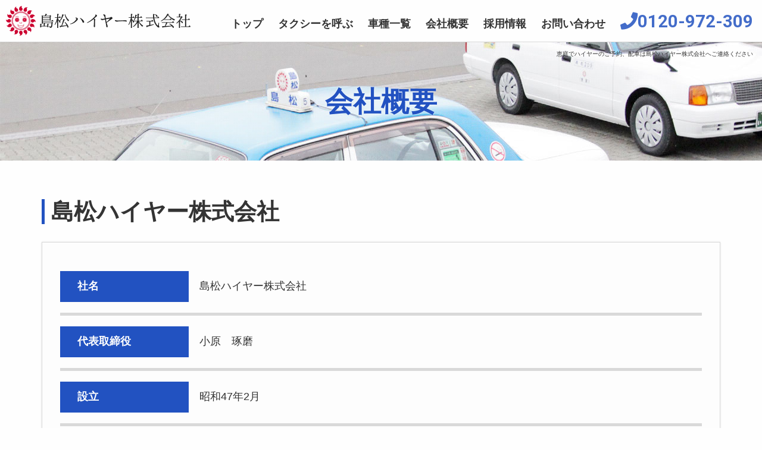

--- FILE ---
content_type: text/html
request_url: https://shimamatsu-hire.net/company.html
body_size: 2956
content:
<!DOCTYPE html>
<html lang="ja"><!-- InstanceBegin template="/Templates/base.dwt" codeOutsideHTMLIsLocked="false" -->
<head>
<meta charset="utf-8">
<!-- InstanceBeginEditable name="doctitle" -->
<title>会社概要 | 島松ハイヤー株式会社</title>
<!-- InstanceEndEditable -->
<meta http-equiv="X-UA-Compatible" content="IE=edge">
<meta name="viewport" content="width=device-width, initial-scale=1, maximum-scale=1">
<meta name="Keywords" content="島松ハイヤー株式会社,恵庭,千歳,ハイヤー予約,タクシー予約,配車" />
<meta name="Description" content="恵庭・千歳でのハイヤーのご利用は「島松ハイヤー株式会社」へお任せください。" />
<meta name="SKYPE_TOOLBAR" content="SKYPE_TOOLBAR_PARSER_COMPATIBLE" />
<link rel="shortcut icon" href="images/favicon.ico">
<link rel="apple-touch-icon-precomposed" href="images/webclip.png" />
<link href="https://fonts.googleapis.com/css?family=Roboto:400,500,700,900" rel="stylesheet">
<link href="css/bootstrap.min.css" rel="stylesheet" media="screen">
<link href="css/style.css" rel="stylesheet">
<link href="css/common.css" rel="stylesheet">
<link href="css/carousel-height.css" rel="stylesheet" type="text/css">
<link href="css/import.css" rel="stylesheet" type="text/css">
<link href="css/normalize.css" rel="stylesheet">
<link href="css/reset.css" rel="stylesheet">
<script src="js/jquery.min.js"></script>
<script src="js/jquery.inview.min.js"></script>
<script src="https://cdnjs.cloudflare.com/ajax/libs/iScroll/5.1.3/iscroll.min.js"></script>
<script src="js/drawer.min.js"></script>
<script src="js/bootstrap.min.js"></script>
<script src="https://maps.googleapis.com/maps/api/js?key=AIzaSyBu8Sp8xxcxg3JGdOiApep4G3yYG4ZXL-g"></script>
<script src="js/gmap.js"></script>
<script src="js/carousel-height.js"></script>
<script src="js/jquery.matchHeight.js"></script>
<script src="js/script.js"></script>
<!--[if lt IE 9]>
<script src="http://html5shiv.googlecode.com/svn/trunk/html5.js"></script>
<script src="http://css3-mediaqueries-js.googlecode.com/svn/trunk/css3-mediaqueries.js"></script>
<![endif]-->
<!-- InstanceBeginEditable name="head" -->
<!-- InstanceEndEditable -->
<!-- Global site tag (gtag.js) - Google Analytics -->
<script async src="https://www.googletagmanager.com/gtag/js?id=UA-76816355-27"></script>
<script>
  window.dataLayer = window.dataLayer || [];
  function gtag(){dataLayer.push(arguments);}
  gtag('js', new Date());

  gtag('config', 'UA-76816355-27');
</script>

</head>
<body class="drawer drawer--left">
<div class="menu-box pc-dn">
  <div class="drawer-toggle"> <span class="sr-only">ナビゲーション</span>
    <div class="drawer-hamburger"> <span class="drawer-hamburger-icon"></span> <span class="menu-ttl">MENU</span> </div>
  </div>
  <nav class="drawer-nav" role="navigation">
    <ul class="drawer-menu">
      <li><a class="drawer-brand" href="index.html"><img src="images/logo.png" alt="島松ハイヤー株式会社"/></a></li>
      <li><a class="drawer-menu-item" href="index.html"><i class="fa fa-caret-right" aria-hidden="true"></i>トップページ</a></li>
      <li><a class="drawer-menu-item" href="call.html"><i class="fa fa-caret-right" aria-hidden="true"></i>タクシーを呼ぶ</a></li>
      <li><a class="drawer-menu-item" href="cars.html"><i class="fa fa-caret-right" aria-hidden="true"></i>車種一覧</a></li>
      <li><a class="drawer-menu-item" href="company.html"><i class="fa fa-caret-right" aria-hidden="true"></i>会社概要</a></li>
      <li><a class="drawer-menu-item" href="work.html"><i class="fa fa-caret-right" aria-hidden="true"></i>採用情報</a></li>
			<li><a class="drawer-menu-item" href="contact.html"><i class="fa fa-caret-right" aria-hidden="true"></i>お問い合わせ</a></li>
			<li>
			  <div class="naviBox">
				  <p class="lh mb5">〒061-1352<br>北海道恵庭市島松仲町<br>1丁目2-24</p>
					<p class="lh mb5"><a href="tel:0120-972-309"><span class="txtBox fs-xs">フリーダイヤル</span><br>0120-972-309</a></p>
					<p class="lh"><a href="tel:0123-36-8120"><span class="txtBox fs-xs">TEL</span><br>0123-36-8120</a></p>
				</div>
			</li>
    </ul>
  </nav>
</div>
<header>
	<div class="headBg01">
		<div class="container-fluid">
			<div class="row">
				<ul class="headInner01 clearfix no-gutter">
				<li class="col-sm-3 matchHeight">
					  <div class="pc-my50">
						  <a href="index.html"><img src="images/logo.png" alt="島松ハイヤー株式会社"/></a>
						</div>
					</li>
				<li class="col-sm-9 matchHeight">
						<ul class="list-inline pc-my50">
							<li>
								<a href="index.html">トップ</a>
							</li>
							<li>
								<a href="call.html">タクシーを呼ぶ</a>
							</li>
							<li>
								<a href="cars.html">車種一覧</a>
							</li>
							<li>
								<a href="company.html">会社概要</a>
							</li>
							<li>
								<a href="work.html">採用情報</a>
							</li>
							<li>
								<a href="contact.html">お問い合わせ</a>
							</li>
							<li><i class="fa fa-phone" aria-hidden="true"></i><span>0120-972-309</span></li>
						</ul>
					</li>
				</ul>
			</div>
		</div>
	</div>
</header>
<div class="sp-tel-icon pc-dn">
  <a href="tel:0120-972-309">
    <div><i class="fa fa-phone" aria-hidden="true"></i></div>
  </a>
</div>
<!-- InstanceBeginEditable name="sec-mv" -->
<div class="sec-mv">
<h1>恵庭でハイヤーのご予約、配車は島松ハイヤー株式会社へご連絡ください</h1>
<h2>会社概要</h2>
</div>
<!-- InstanceEndEditable -->
<article class="bdt-wht"><!-- InstanceBeginEditable name="contents" -->
	<section class="secBg">
		<div class="container">
			<div class="titleBox01 mb">
			  <h3>島松ハイヤー株式会社</h3>
			</div>
			<div class="sec">
			  <table class="companyTbl lh">
				  <tr>
					  <th>
						  <div>社名</div>
						</th>
						<td>島松ハイヤー株式会社</td>
					</tr>
					<tr>
					  <th>
						  <div>代表取締役</div>
						</th>
						<td>小原　琢磨</td>
					</tr>
					<tr>
					  <th>
						  <div>設立</div>
						</th>
						<td>昭和47年2月</td>
					</tr>
					<tr>
					  <th>
						  <div>資本金</div>
						</th>
						<td>1,140万円</td>
					</tr>
					<tr>
					  <th>
						  <div>住所</div>
						</th>
						<td>〒061-1352 北海道恵庭市島松仲町1丁目2番24号</td>
					</tr>
					<tr>
					  <th>
						  <div>フリーダイヤル</div>
						</th>
						<td><a href="tel:0120-972-309">0120-<ruby>972<rt>ココナッツ</rt></ruby>-<ruby>309<rt>ミルク</rt></ruby></a></td>
					</tr>
					<tr>
					  <th>
						  <div>電話</div>
						</th>
						<td><a href="tel:0123-36-8120">0123-36-8120</a></td>
					</tr>
					<tr>
					  <th>
						  <div>FAX</div>
						</th>
						<td>0123-36-2167</td>
					</tr>
				</table>
			</div>
		</div>
	</section>
	<section class="bdt-wht">
		<div class="map" id="map"></div>
		<div class="mapBtn">
			<a href="https://goo.gl/maps/NfBPXzKZZU12" target="_blank">
				<h3><i class="fas fa-map-marker-alt mr10"></i>GOOGLE MAPS</h3>
				<span>大きな地図でみる</span>
			</a>
		</div>
	</section>
<!-- InstanceEndEditable --></article>
<footer>
<div class="footBg03">
		<div class="container">
		 <div class="row">
			 <ul class="clearfix">
				 <li class="col-xs-10 col-xs-offset-1 col-sm-6 col-sm-offset-0 sp-mb">
					 <div class="mb5 foot-logo">
						 <a href="index.html"><img src="images/logo.png" alt="島松ハイヤー株式会社"/></a>
					 </div>
					 <div class="fs-s mb2">
						 <p class="mb5">〒061-1352&nbsp;北海道恵庭市島松仲町1丁目2-24</p>
						 <span class="txtBox fs-s mr5">一般乗用旅客自動車運送事業</span><span class="txtBox mr5 fs-s">クレジットカード対応</span><span class="txtBox fs-s">電子マネー対応</span>
					 </div>
					 <div class="foot-tel mb10">
						 <a href="tel:0120-972-309"><img src="images/foot-free.png" alt="0120-972-309"/></a>
					 </div>
					 <div class="foot-tel">
						 <a href="tel:0123-36-8120"><img src="images/foot-tel.png" alt="0123-36-8120"/></a>
					 </div>
				 </li>
				 <li class="col-sm-6">
					 <div class="row">
						 <ul class="clearfix">
							 <li class="col-xs-6">
								 <ul class="footNav03">
									 <li>
									   <a href="index.html">トップ</a>
									 </li>
									 <li>
										 <a href="call.html">タクシーを呼ぶ</a>
									 </li>
									 <li>
										 <a href="cars.html">車種一覧</a>
									 </li>
								 </ul>
							 </li>
							 <li class="col-xs-6">
								 <ul class="footNav03">
									 <li>
									   <a href="company.html">会社概要</a>
									 </li>
									 <li>
										 <a href="work.html">採用情報</a>
									 </li>
									 <li>
										 <a href="contact.html">お問い合わせ</a>
									 </li>
								 </ul>
							 </li>
						 </ul>
					 </div>
				 </li>
			 </ul>
		 </div>
		</div>
	</div>
	<p class="copy03"><a href="index.html">&copy;&nbsp;<script>document.write(new Date().getFullYear())</script>&nbsp;島松ハイヤー</a></p>
</footer>
<script src="js/retina.js"></script>
</body>
<!-- InstanceEnd --></html>

--- FILE ---
content_type: text/css
request_url: https://shimamatsu-hire.net/css/style.css
body_size: 1201
content:
@charset "UTF-8";
/* CSS Document */
/* font family
font-family: Verdana, "游ゴシック", YuGothic, "Hiragino Kaku Gothic ProN", Meiryo, sans-serif;
font-family: Quicksand, 游ゴシック体, 'Yu Gothic', YuGothic, 'ヒラギノ角ゴシック Pro', 'Hiragino Kaku Gothic Pro', メイリオ, Meiryo, Osaka, 'ＭＳ Ｐゴシック', 'MS PGothic', sans-serif;
font-family: 'Lucida Grande','メイリオ',Meiryo,'Hiragino Kaku Gothic ProN','ヒラギノ角ゴ ProN W3',sans-serif;
font-family :"Times New Roman", "游明朝", YuMincho,"ヒラギノ明朝 Pr6 W6","Hiragino Mincho Pro", "HGS明朝E","メイリオ", "ＭＳ Ｐ明朝","MS PMincho",Meiryo, serif;
M+ web font
@import "https://mplus-fonts.osdn.jp/webfonts/basic_latin/mplus_webfonts.css";
@import "https://mplus-fonts.osdn.jp/webfonts/general-j/mplus_webfonts.css";
font-family: "M+ Type-1 (general-j) Regular", "M+ P Type-1 (basic latin) Regular", メイリオ, "ヒラギノ角ゴ Pro W3", sans-serif;
font-family: 'Roboto', sans-serif;

<link href="https://fonts.googleapis.com/css?family=Roboto:400,500,700,900" rel="stylesheet">
<link href="https://fonts.googleapis.com/css?family=Cabin+Sketch" rel="stylesheet">
<link href="https://fonts.googleapis.com/css?family=Quicksand" rel="stylesheet">

<link href="https://fonts.googleapis.com/earlyaccess/roundedmplus1c.css" rel="stylesheet" />
font-family: "Rounded Mplus 1c", "メイリオ", Meiryo, "ＭＳ Ｐゴシック", sans-serif;
*/
.col-blue{
color:#2252C1;
}
.col-ltblue{
color:#436CC9;
}
.col-dkblue{
color:#0D3AA3;
}
.col-red{
color:#CC0331;
}
.col-w{
color:#fefefe;
}
/*==============================================================================================
================================================================================================
================================================================================================
================================================================================================
PC
================================================================================================
================================================================================================
================================================================================================
==============================================================================================*/
@media print, screen and (min-width: 768px) {
body {
	color: #343434;
	background: #fefefe;
	font-family: Verdana, "游ゴシック", YuGothic, "Hiragino Kaku Gothic ProN", Meiryo, sans-serif;
	line-height: 1em;
	letter-spacing: normal;
	text-align: justify;
	font-size: 18px;
}
.carousel-inner h1{
position:absolute;
z-index: 1;
top:80px;
right: 15px;
font-size: 10px;
}
/*================================================================
PC contents
================================================================*/
.work-img50Box {
	width: 100%;
	height: auto;
}
.work-img50Box li {
	height: 540px;
}
.work-img50Box li:nth-child(1) {
	max-width: 50%;
	min-width: 320px;
	height: auto;
	min-height: 540px;
	background: url(../images/top-sec-img02.jpg) no-repeat center;
	background-size: cover;
}
}

/*==============================================================================================
================================================================================================
================================================================================================
================================================================================================
SP
================================================================================================
================================================================================================
================================================================================================
==============================================================================================*/
@media screen and (max-width: 767px) {
body {
	color: #343434;
	background: #fefefe;
	font-family: Verdana, "游ゴシック", YuGothic, "Hiragino Kaku Gothic ProN", Meiryo, sans-serif;
	line-height: 1em;
	letter-spacing: normal;
	text-align: justify;
	font-size: 14px;
}
.carousel-inner h1{
position:absolute;
z-index: 1;
top:5px;
left: 5px;
font-size: 8px;
}
/*================================================================
SP contents
================================================================*/
.foot-logo{
position:relative;
z-index: 1;
}
.foot-tel{
position:relative;
z-index: 1;
}
.work-img50Box li {
	height: auto;
}
.work-img50Box li:nth-child(1) {
	max-width: 100%;
	min-width: 320px;
	height: auto;
	min-height: 180px;
	background: url(../images/top-sec-img02.jpg) no-repeat center top 10%;
	background-size: cover;
}
}

/*==============================================================================================
================================================================================================
================================================================================================
================================================================================================
TAB
================================================================================================
================================================================================================
================================================================================================
==============================================================================================*/
@media screen and (max-width: 991px) and (min-width: 768px) {
body {
	color: #343434;
	background: #fefefe;
	font-family: Verdana, "游ゴシック", YuGothic, "Hiragino Kaku Gothic ProN", Meiryo, sans-serif;
	line-height: 1em;
	letter-spacing: normal;
	text-align: justify;
	font-size: 16px;
}
/*================================================================
TAB contents
================================================================*/
.work-img50Box li {
	height: auto;
}
.work-img50Box li:nth-child(1) {
	max-width: 100%;
	min-width: 320px;
	height: auto;
	min-height: 270px;
	background: url(../images/top-sec-img02.jpg) no-repeat center top 20%;
	background-size: cover;
}
}

/*==============================================================================================
================================================================================================
================================================================================================
================================================================================================
PC 992px〜
================================================================================================
================================================================================================
================================================================================================
==============================================================================================*/
@media print, screen and (min-width: 992px) {
}

/*==============================================================================================
================================================================================================
================================================================================================
================================================================================================
PC 1200px〜
================================================================================================
================================================================================================
================================================================================================
==============================================================================================*/
@media print, screen and (min-width: 1200px) {
}





--- FILE ---
content_type: text/css
request_url: https://shimamatsu-hire.net/css/common.css
body_size: 2986
content:
@charset "UTF-8";
/* CSS Document */
/*--
0.618　10
1.000　16
1.618　26
2.125　34
2.617　42
4.235　68

0.714　10
1.000　14
1.414　23
1.999　32
2.826　45
4.571　64
--*/
::selection {
	background: #d9d9d9;
}
::-moz-selection {
background:#d9d9d9;
}
iframe {
	width: 100%;
	height: 360px;
}
.relative {
	position: relative;
}
.fwb {
	font-weight: bold;
}
.fs-xxxxl {
	font-size: 4.5em;
}
.fs-xxxl {
	font-size: 2.5714em;
}
.fs-xxl {
	font-size: 2.1428em;
}
.fs-xl {
	font-size: 1.7142em;
}
.fs-l {
	font-size: 1.2857em;
}
.fs-m {
	font-size: 1em;
}
.fs-s {
	font-size: 0.7777em;
}
.fs-xs {
	font-size: 0.5833em;
}
.fs-xxs {
	font-size: 0.4666em;
}
.fs-8{
font-size:0.5em;
}
.fs-10{
  font-size:0.625em;
}
.fs-12{
  font-size:0.75em;
}
.txt-c {
	text-align: center;
}
.txt-r {
	text-align: right;
}
.txt-l {
	text-align: left;
}
.mt5 {
	margin-top: 5px;
}
.mt10 {
	margin-top: 10px;
}
.mt15 {
	margin-top: 15px;
}
.mt20 {
	margin-top: 20px;
}
.mt25 {
	margin-top: 25px;
}
.mt30 {
	margin-top: 30px;
}
.mt35 {
	margin-top: 35px;
}
.mt40 {
	margin-top: 40px;
}
.mt45 {
	margin-top: 45px;
}
.mt50 {
	margin-top: 50px;
}
.mt55 {
	margin-top: 55px;
}
.mt60 {
	margin-top: 60px;
}
.mb5 {
	margin-bottom: 5px;
}
.mb10 {
	margin-bottom: 10px;
}
.mb15 {
	margin-bottom: 15px;
}
.mb20 {
	margin-bottom: 20px;
}
.mb25 {
	margin-bottom: 25px;
}
.mb30 {
	margin-bottom: 30px;
}
.mb35 {
	margin-bottom: 35px;
}
.mb40 {
	margin-bottom: 40px;
}
.mb45 {
	margin-bottom: 45px;
}
.mb50 {
	margin-bottom: 50px;
}
.mb55 {
	margin-bottom: 55px;
}
.mb60 {
	margin-bottom: 60px;
}
.ml5 {
	margin-left: 5px;
}
.ml10 {
	margin-left: 10px;
}
.ml15 {
	margin-left: 15px;
}
.ml20 {
	margin-left: 20px;
}
.ml25 {
	margin-left: 25px;
}
.ml30 {
	margin-left: 30px;
}
.ml35 {
	margin-left: 35px;
}
.ml40 {
	margin-left: 40px;
}
.ml45 {
	margin-left: 45px;
}
.ml50 {
	margin-left: 50px;
}
.ml55 {
	margin-left: 55px;
}
.ml60 {
	margin-left: 60px;
}
.mr5 {
	margin-right: 5px;
}
.mr10 {
	margin-right: 10px;
}
.mr15 {
	margin-right: 15px;
}
.mr20 {
	margin-right: 20px;
}
.mr25 {
	margin-right: 25px;
}
.mr30 {
	margin-right: 30px;
}
.mr35 {
	margin-right: 35px;
}
.mr40 {
	margin-right: 40px;
}
.mr45 {
	margin-right: 45px;
}
.mr50 {
	margin-right: 50px;
}
.mr55 {
	margin-right: 55px;
}
.mr60 {
	margin-right: 60px;
}
.lh {
	line-height: 1.618em;
}
.lh1 {
	line-height: 1em;
}
.lh0 {
	line-height: 0;
}
.lsn {
	letter-spacing: normal;
}
.fll {
	float: left;
	clear: left;
}
.flr {
	float: right;
	clear: right;
}
.bdt {
	border-top: 5px solid #2252c1;
}
.bdt-wht{
  border-top: 5px solid #fefefe;
}
.bdb {
	border-bottom: 5px solid #2252c1;
}
.bdb-wht{
  border-bottom: 5px solid #fefefe;
}
.idt {
  text-indent: 1em;
	padding-left: 1em;
}
.mx50 {
	position: relative;
	left: 50%;
	-moz-transform: translateX(-50%);
	-ms-transform: translateX(-50%);
	-o-transform: translateX(-50%);
	-webkit-transform: translateX(-50%);
	transform: translateX(-50%);
}
.my50 {
	position: relative;
	top: 50%;
	-moz-transform: translateY(-50%);
	-ms-transform: translateY(-50%);
	-o-transform: translateY(-50%);
	-webkit-transform: translateY(-50%);
	transform: translateY(-50%);
}
.bs {
	-moz-box-shadow: 3px 3px 3px rgba(0, 0, 0, 0.075);
	-ms-box-shadow: 3px 3px 3px rgba(0, 0, 0, 0.075);
	-o-box-shadow: 3px 3px 3px rgba(0, 0, 0, 0.075);
	-webkit-box-shadow: 3px 3px 3px rgba(0, 0, 0, 0.075);
	box-shadow: 3px 3px 3px rgba(0, 0, 0, 0.075);
}
.border {
	border: 1px solid #000;
}
.box {
	max-width: 1170px;
	min-width: 320px;
	height: 100px;
	background: #000;
	margin: auto;
}
/* デスクトップ表示ではホバー操作でドロップダウンを表示 */
/*--
@media only screen and (min-width : 768px) {
    .dropdown:hover .dropdown-menu {
        display: block;
    }
}
--*/
.number {
	display: inline-block;
	width: 2em;
	height: 2em;
	background: #2252c1;
	border-radius: 1em;
	text-align: center;
	line-height: 2em;
	color: #fefefe;
}
.number2 {
	display: inline-block;
	width: 2em;
	height: 2em;
	background: #545454;
	border-radius: 1em;
	text-align: center;
	line-height: 2em;
	color: #fefefe;
}
.titleBox01 {
	border-left: 5px solid #2252c1;
	padding-left: 0.625em;
}
.titleBox01 h3, .titleBox01 h4, .titleBox01 h5 {
	font-weight: bold;
}
.titleBox01 p {
	display: block;
	line-height: 1em;
	font-family: 'Roboto', sans-serif;
}
.titleBox02 {
	display: inline-block;
	text-align: center;
}
.titleBox02 h4, .titleBox02 h3 {
	display: block;
	font-weight: bold;
	border-bottom: 5px solid #2252c1;
	line-height: 0.85em;
	margin-bottom: 15px;
	padding-bottom: 15px;
}
.titleBox02 p {
	font-family: 'Roboto', sans-serif;
	line-height: 0.9em;
}
/*================================================================
ガター溝削除
================================================================*/
.no-gutter [class*='col-'] {
	padding-right: 0;
	padding-left: 0;
}
/*================================================================
カスタムbtn用クラス
================================================================*/
.btn-yellow {
	background: rgb(250, 255, 140);
	color: #574500;
	border: none;
	-moz-box-shadow: none !important;
	-webkit-box-shadow: none !important;
	box-shadow: none !important; /* !important tags aren't necessarily always bad */
}
.btn-yellow:hover, .btn-yellow:focus {
	background: rgb(252, 255, 179);
}
.btn-yellow:active {
	background: rgb(247, 255, 71);
}
/*================================================================
カスタムbtnサイズ
================================================================*/
.btn-xxl {
	padding: 20px 26px;
	font-size: 35px;
	border-radius: 8px;
}
.txtBox {
	display: inline-block;
	background: #2252C1;
	line-height: 1em;
	padding: 0.3125em 0.625em;
	color: #fefefe;
}
.txtBox2 {
	display: inline-block;
	background: #FF7E14;
	line-height: 1em;
	padding: 0.3125em 0.625em;
	color: #fefefe;
}

/*==============================================================================================
================================================================================================
================================================================================================
================================================================================================
PC 768px〜
================================================================================================
================================================================================================
================================================================================================
==============================================================================================*/
@media print, screen and (min-width: 768px) {
.pc-dn {
	display: none;
}
.pc-mx50 {
	position: relative;
	left: 50%;
	-moz-transform: translateX(-50%);
	-ms-transform: translateX(-50%);
	-o-transform: translateX(-50%);
	-webkit-transform: translateX(-50%);
	transform: translateX(-50%);
}
.pc-my50 {
	position: relative;
	top: 50%;
	-moz-transform: translateY(-50%);
	-ms-transform: translateY(-50%);
	-o-transform: translateY(-50%);
	-webkit-transform: translateY(-50%);
	transform: translateY(-50%);
}
.mb {
	margin-bottom: 30px;
}
.mb2 {
	margin-bottom: 20px;
}
.mb3 {
	margin-bottom: 10px;
}
.mtBig {
	margin-otp: 60px;
}
.mbBig {
	margin-bottom: 60px;
}
.pc-mb5 {
	margin-bottom: 5px;
}
.pc-mb10 {
	margin-bottom: 10px;
}
.pc-mb15 {
	margin-bottom: 15px;
}
.pc-mb20 {
	margin-bottom: 20px;
}
.pc-mb25 {
	margin-bottom: 25px;
}
.pc-mb30 {
	margin-bottom: 30px;
}
.map {
	width: 100%;
	height: 540px;
}
.mapBtn a {
	display: block;
	width: 100%;
	height: auto;
	background: #2252C1;
	padding: 21px 0;
	color: #fefefe;
	text-align: center;
}
.mapBtn a h3 {
	font-family: 'Roboto', sans-serif;
}
.mapBtn a span {
	font-weight: bold;
}
.mapBtn a:hover {
	background: #0D3AA3;
	color: #fefefe;
	text-decoration: none;
}
/*================================================================
PC list.html
================================================================*/
.topicsList-box li {
	border-bottom: 3px double #d9d9d9;
	padding-bottom: 1em;
	margin-bottom: 2em;
}
.topicsList-box li:last-child {
	margin-bottom: 0;
}
.topicsList-box li a:hover{
text-decoration:none;
}
.topicsList-box li a:hover div p:last-child span{
text-decoration:underline;
}
.topicsList-ttl {
	border-left: 5px solid #2252c1;
	padding-left: 1em;
}
.topicsList-ttl p:nth-child(1) span {
	display: inline-block;
	line-height: 1em;
	font-size: 0.625em;
	background: #d9d9d9;
	padding: 0.3125em 0.625em;
	margin-bottom: 0.5em;
}
.topicsList-ttl p:nth-child(1) span:nth-child(1) {
	background: #2252c1;
	color: #fefefe;
}
.topicsList-ttl p:nth-child(1) span:nth-child(2) {
	background: #f40d0a;
	color: #fefefe;
}
.topicsList-ttl p:nth-child(2) {
	display: block;
	width: 100%;
	line-height: 1.618em;
	font-size: 1.2em;
	overflow: hidden;
	white-space: nowrap;
	text-overflow: ellipsis;
}
.topicsList-btn {
	margin: 2em 0;
}
.topicsList-btn ul li {
	text-align: center;
}
.topicsList-thumbnailBox li {
	border-bottom: 3px double #d9d9d9;
	padding-bottom: 1em;
	margin-bottom: 2em;
}
.topicsList-thumbnailBox li:last-child {
	margin-bottom: 0;
}
.topicsList-thumbnailImg {
	position: relative;
	width: 64px;
	height: 39px;
	overflow: hidden;
	text-align: center;
}
.topicsList-thumbnailImg img {
	display: block;
	position: absolute;
	width: 100%;
	height: auto;
	top: 50%;
	-moz-transform: translateY(-50%);
	-ms-transform: translateY(-50%);
	-o-transform: translateY(-50%);
	-webkit-transform: translateY(-50%);
	transform: translateY(-50%);
}
.archiveBox li {
	border-bottom: 1px dotted #d9d9d9;
	padding-bottom: 1em;
	margin-bottom: 1em;
	line-height: 1em;
	text-indent: 1em;
}
.archiveBox li:last-child {
	margin-bottom: 0;
}
/*================================================================
PC detail.html
================================================================*/
.topicsDetail-body {
	margin-top: 2em;
	line-height: 1.618em;
	word-wrap: break-word;
}
.topicsDetail-ttl {
	border-left: 5px solid #2252c1;
	padding-left: 1em;
}
.topicsDetail-ttl p:nth-child(1) span {
	display: inline-block;
	line-height: 1em;
	font-size: 0.625em;
	background: #d9d9d9;
	padding: 0.3125em 0.625em;
	margin-bottom: 0.5em;
}
.topicsDetail-ttl p:nth-child(1) span:nth-child(1) {
	background: #2252c1;
	color: #fefefe;
}
.topicsDetail-ttl p:nth-child(1) span:nth-child(2) {
	background: #f40d0a;
	color: #fefefe;
}
.topicsDetail-ttl p:nth-child(2) {
	display: block;
	width: 100%;
	line-height: 1em;
	font-size: 1.2em;
	word-wrap: break-word;
}
.topicsDetail-btn {
	text-align: center;
	margin-top: 2em;
}
.topicsDetail-btn a {
	display: inline-block;
	border: 2px solid #2252c1;
	padding: 0.625em 1em;
	line-height: 1em;
	color: #2252c1;
	border-radius: 3px;
}
.topicsDetail-btn a:hover {
	background: #2252c1;
	color: #fefefe;
	text-decoration: none;
}
/*====================================================================
PC 2nd contents bg
====================================================================*/
.pdtBg {
	padding-top: 60px;
}
.pdbBg {
	padding-bottom: 60px;
}
.secBg {
	padding: 60px 0;
	box-sizing: border-box;
}
.sec {
	background: rgba(254,254,254,0.6);
	border: 1px solid #d9d9d9;
	padding: 30px;
	box-sizing: border-box;
	box-shadow: 0 0 3px rgba(0,0,0,0.1);
}
.secBox {
	background: rgba(254,254,254,0.6);
	border: 1px solid #d9d9d9;
	padding: 30px;
	box-sizing: border-box;
}
.second h3 {
	font-weight: bold;
	background: #2252c1;
	padding: 0.3125em 0.625em;
	color: #fefefe;
	text-align: center;
}
.second h4 {
	font-weight: bold;
	display: inline-block;
	border: 2px solid #2252c1;
	color: #2252c1;
	padding: 0.3125em 0.625em;
}
.second h5 {
	font-weight: bold;
	border-left: 4px solid #2252c1;
	line-height: 1em;
	padding-left: 0.625em;
}
}

/*==============================================================================================
================================================================================================
================================================================================================
================================================================================================
SP 0〜767px
================================================================================================
================================================================================================
================================================================================================
==============================================================================================*/
@media screen and (max-width: 767px) {
.sp-dn {
	display: none;
}
.dn-xs {
	display: none;
}
.sp-mx50 {
	position: relative;
	left: 50%;
	-moz-transform: translateX(-50%);
	-ms-transform: translateX(-50%);
	-o-transform: translateX(-50%);
	-webkit-transform: translateX(-50%);
	transform: translateX(-50%);
}
.sp-my50 {
	position: relative;
	top: 50%;
	-moz-transform: translateY(-50%);
	-ms-transform: translateY(-50%);
	-o-transform: translateY(-50%);
	-webkit-transform: translateY(-50%);
	transform: translateY(-50%);
}
.xs-mx50 {
	position: relative;
	left: 50%;
	-moz-transform: translateX(-50%);
	-ms-transform: translateX(-50%);
	-o-transform: translateX(-50%);
	-webkit-transform: translateX(-50%);
	transform: translateX(-50%);
}
.xs-my50 {
	position: relative;
	top: 50%;
	-moz-transform: translateY(-50%);
	-ms-transform: translateY(-50%);
	-o-transform: translateY(-50%);
	-webkit-transform: translateY(-50%);
	transform: translateY(-50%);
}
.mb {
	margin-bottom: 30px;
}
.mb2 {
	margin-bottom: 15px;
}
.mb3 {
	margin-bottom: 5px;
}
.mtBig {
	margin-top: 30px;
}
.mbBig {
	margin-bottom: 30px;
}
.sp-mb {
	margin-bottom: 30px;
}
.sp-mb2 {
	margin-bottom: 15px;
}
.sp-mb3 {
	margin-bottom: 5px;
}
img {
	width: 100%;
	height: auto;
}
.map {
	width: 100%;
	height: 300px;
}
.mapBtn a {
	display: block;
	width: 100%;
	height: auto;
	background: #2252C1;
	padding: 15px 0;
	color: #fefefe;
	text-align: center;
}
.mapBtn a h3 {
	font-family: 'Roboto', sans-serif;
}
.mapBtn a span {
	font-weight: bold;
}
.mapBtn a:hover {
	background: #0D3AA3;
	color: #fefefe;
	text-decoration: none;
}
/*================================================================
SP list.html
================================================================*/
.topicsList-box li {
	border-bottom: 3px double #d9d9d9;
	padding-bottom: 1em;
	margin-bottom: 2em;
}
.topicsList-box li:last-child {
	margin-bottom: 0;
}
.topicsList-box li a:hover{
text-decoration:none;
}
.topicsList-box li a:hover div p:last-child span{
text-decoration:underline;
}
.topicsList-ttl {
 border-left: 5px solid #2252c1;
 padding-left: 1em;
}
.topicsList-ttl p:nth-child(1) span {
	display: inline-block;
	line-height: 1em;
	font-size: 0.625em;
	background: #d9d9d9;
	padding: 0.3125em 0.625em;
	margin-bottom: 0.5em;
}
.topicsList-ttl p:nth-child(1) span:nth-child(1) {
	background: #2252c1;
	color: #fefefe;
}
.topicsList-ttl p:nth-child(1) span:nth-child(2) {
	background: #f40d0a;
	color: #fefefe;
}
.topicsList-ttl p:nth-child(2) {
	display: block;
	width: 100%;
	line-height: 1.618em;
	font-size: 1.2em;
	overflow: hidden;
	white-space: nowrap;
	text-overflow: ellipsis;
}
.topicsList-btn {
	margin: 2em 0;
}
.topicsList-btn ul li {
	text-align: center;
}
.topicsList-thumbnailBox li {
	border-bottom: 3px double #d9d9d9;
	padding-bottom: 1em;
	margin-bottom: 2em;
}
.topicsList-thumbnailBox li:last-child {
	margin-bottom: 0;
}
.topicsList-thumbnailImg {
	position: relative;
	width: 64px;
	height: 39px;
	overflow: hidden;
	text-align: center;
}
.topicsList-thumbnailImg img {
	display: block;
	position: absolute;
	width: 100%;
	height: auto;
	top: 50%;
	-moz-transform: translateY(-50%);
	-ms-transform: translateY(-50%);
	-o-transform: translateY(-50%);
	-webkit-transform: translateY(-50%);
	transform: translateY(-50%);
}
.archiveBox li {
	border-bottom: 1px dotted #d9d9d9;
	padding-bottom: 1em;
	margin-bottom: 1em;
	line-height: 1em;
	text-indent: 1em;
}
.archiveBox li:last-child {
	margin-bottom: 0;
}
/*================================================================
SP detail.html
================================================================*/
.topicsDetail-body {
	margin-top: 2em;
/*
	padding: 0 1em 1em 1em;
	margin-left: 6px;
	margin-right: 6px;
*/
	line-height: 1.618em;
	word-wrap: break-word;
}
.topicsDetail-ttl {
	border-left: 5px solid #2252c1;
	padding-left: 1em;
}
.topicsDetail-ttl p:nth-child(1) span {
	display: inline-block;
	line-height: 1em;
	font-size: 0.625em;
	background: #d9d9d9;
	padding: 0.3125em 0.625em;
	margin-bottom: 0.5em;
}
.topicsDetail-ttl p:nth-child(1) span:nth-child(1) {
	background: #2252c1;
	color: #fefefe;
}
.topicsDetail-ttl p:nth-child(1) span:nth-child(2) {
	background: #f40d0a;
	color: #fefefe;
}
.topicsDetail-ttl p:nth-child(2) {
	display: block;
	width: 100%;
	line-height: 1em;
	font-size: 1.2em;
	word-wrap: break-word;
}
.topicsDetail-btn {
	text-align: center;
	margin-top: 2em;
}
.topicsDetail-btn a {
	display: inline-block;
	border: 2px solid #2252c1;
	color: #2252c1;
	padding: 0.625em 1em;
	line-height: 1em;
	border-radius: 3px;
}
.topicsDetail-btn a:hover {
	background: #2252c1;
	color: #fefefe;
	text-decoration: none;
}
/*====================================================================
SP 2nd contents bg
====================================================================*/
.pdtBg-xs {
	padding-top: 30px;
}
.pdbBg-xs {
	padding-bottom: 30px;
}
.pdt-xs {
	padding-top: 15px;
}
.pdb-xs {
	padding-bottom: 15px;
}
.pdtBg {
	padding-top: 30px;
}
.pdbBg {
	padding-bottom: 30px;
}
.secBg {
	padding: 30px 0;
}
.sec {
	background: rgba(254,254,254,0.6);
	border: 1px solid #d9d9d9;
	box-sizing: border-box;
	box-shadow: 0 0 3px rgba(0,0,0,0.1);
	padding: 15px;
}
.secBox {
	background: rgba(254,254,254,0.6);
	border: 1px solid #d9d9d9;
	box-sizing: border-box;
	padding: 15px;
}
.second h3 {
	background: #2252c1;
	font-weight: bold;
	padding: 0.3125em 0.625em;
	color: #fefefe;
	text-align: center;
	line-height: 1em;
}
.second h4 {
	display: inline-block;
	font-weight: bold;
	border: 2px solid #2252c1;
	color: #2252c1;
	padding: 0.3125em 0.625em;
}
.second h5 {
	font-weight: bold;
	border-left: 4px solid #2252c1;
	line-height: 1em;
	padding-left: 0.625em;
}
}

/*==============================================================================================
================================================================================================
================================================================================================
================================================================================================
TAB
================================================================================================
================================================================================================
================================================================================================
==============================================================================================*/
@media screen and (max-width: 991px) and (min-width: 768px) {
.tab-dn {
	display: none;
}
.dn-sm {
	display: none;
}
.tab-mb {
	margin-bottom: 30px;
}
.sm-mx50 {
	position: relative;
	left: 50%;
	-moz-transform: translateX(-50%);
	-ms-transform: translateX(-50%);
	-o-transform: translateX(-50%);
	-webkit-transform: translateX(-50%);
	transform: translateX(-50%);
}
.sm-my50 {
	position: relative;
	top: 50%;
	-moz-transform: translateY(-50%);
	-ms-transform: translateY(-50%);
	-o-transform: translateY(-50%);
	-webkit-transform: translateY(-50%);
	transform: translateY(-50%);
}
/*====================================================================
TAB 2nd contents bg
====================================================================*/
.pdtBg-sm {
	padding-top: 60px;
}
.pdbBg-sm {
	padding-bottom: 60px;
}
.pdt-sm {
	padding-top: 30px;
}
.pdb-sm {
	padding-bottom: 30px;
}
/*================================================================
TAB list.html
================================================================*/
.topicsList-thumbnailImg {
	position: relative;
	width: 64px;
	height: 39px;
	overflow: hidden;
	text-align: center;
}
}

/*==============================================================================================
================================================================================================
================================================================================================
================================================================================================
PC 992px〜
================================================================================================
================================================================================================
================================================================================================
==============================================================================================*/
@media print, screen and (min-width: 992px) {
.dn-md {
	display: none;
}
.pcmd-my50 {
	position: relative;
	top: 50%;
	transform: translateY(-50%);
}
.md-mx50 {
	position: relative;
	left: 50%;
	-moz-transform: translateX(-50%);
	-ms-transform: translateX(-50%);
	-o-transform: translateX(-50%);
	-webkit-transform: translateX(-50%);
	transform: translateX(-50%);
}
.md-my50 {
	position: relative;
	top: 50%;
	-moz-transform: translateY(-50%);
	-ms-transform: translateY(-50%);
	-o-transform: translateY(-50%);
	-webkit-transform: translateY(-50%);
	transform: translateY(-50%);
}
.pdtBg-md {
	padding-top: 60px;
}
.pdbBg-md {
	padding-bottom: 60px;
}
.pdt-md {
	padding-top: 30px;
}
.pdb-md {
	padding-bottom: 30px;
}
/*================================================================
   list.html
================================================================*/
.topicsList-thumbnailImg {
	position: relative;
	width: 91px;
	height: 56px;
	overflow: hidden;
	text-align: center;
}
}

/*==============================================================================================
================================================================================================
================================================================================================
================================================================================================
PC 1200px〜
================================================================================================
================================================================================================
================================================================================================
==============================================================================================*/
@media print, screen and (min-width: 1200px) {
.dn-lg {
	display: none;
}
.pcmd-my50 {
	position: relative;
	top: 50%;
	transform: translateY(-50%);
}
.lg-mx50 {
	position: relative;
	left: 50%;
	-moz-transform: translateX(-50%);
	-ms-transform: translateX(-50%);
	-o-transform: translateX(-50%);
	-webkit-transform: translateX(-50%);
	transform: translateX(-50%);
}
.lg-my50 {
	position: relative;
	top: 50%;
	-moz-transform: translateY(-50%);
	-ms-transform: translateY(-50%);
	-o-transform: translateY(-50%);
	-webkit-transform: translateY(-50%);
	transform: translateY(-50%);
}
.pdtBg-lg {
	padding-top: 60px;
}
.pdbBg-lg {
	padding-bottom: 60px;
}
.pdt-lg {
	padding-top: 30px;
}
.pdb-lg {
	padding-bottom: 30px;
}
/*================================================================
   list.html
================================================================*/
.topicsList-thumbnailImg {
	position: relative;
	width: 116px;
	height: 72px;
	overflow: hidden;
	text-align: center;
}
}



.dn {
	display: none;
}
.db {
	display: block;
}
.ilb {
	display: inline-block;
}








--- FILE ---
content_type: text/css
request_url: https://shimamatsu-hire.net/css/carousel-height.css
body_size: 227
content:
@charset "UTF-8";
/* CSS Document */
/*==============================================================================================
================================================================================================
================================================================================================
================================================================================================
カルーセルの高さ
================================================================================================
================================================================================================
================================================================================================
==============================================================================================*/
.carousel,
.carousel .item,
.carousel .item-mask,
.carousel-inner > .item > img {
	height:200px;
}

.carousel .item-mask {
	width:100%;
	overflow:hidden;
}

.carousel-inner > .item > .item-mask > img {
  position: absolute;
}

@media (min-width: 768px) {
    .carousel,
	.carousel .item,
	.carousel .item-mask,
	.carousel-inner > .item > .item-mask > img {
		height:432px;
	}
}

@media (min-width: 992px) {
	.carousel,
	.carousel .item,
	.carousel .item-mask,
	.carousel-inner > .item > .item-mask > img {
		height:558px;
	}
}

@media (min-width: 1200px) {
	.carousel,
	.carousel .item,
	.carousel .item-mask,
	.carousel-inner > .item > .item-mask > img {
		height:675px;
	}
}


--- FILE ---
content_type: text/css
request_url: https://shimamatsu-hire.net/css/import.css
body_size: 236
content:
@charset "UTF-8";
/* CSS Document */

@import url("fontawesome-all.css");
@import url("header.css");
@import url("footer.css");
@import url("gnav.css");
@import url("blueimp-gallery.css");
@import url("parts.css");
@import url("animate.css");
@import url("mailform.css");
@import url("drawer.min.css");
@import url("mv.css");

--- FILE ---
content_type: text/css
request_url: https://shimamatsu-hire.net/css/reset.css
body_size: 1051
content:
@charset "UTF-8";
/*20170724*/

html, body, div, span, applet, object, iframe, h1, h2, h3, h4, h5, h6, p, blockquote, pre, a, abbr, acronym, address, big, cite, code, del, dfn, em, img, ins, kbd, q, s, samp, small, strike, strong, sub, sup, tt, var, b, u, i, center, dl, dt, dd, ol, ul, li, fieldset, form, label, legend, table, caption, tbody, tfoot, thead, tr, th, td, article, aside, canvas, details, embed, figure, figcaption, footer, header, hgroup, menu, nav, output, ruby, section, summary, time, mark, audio, video {
	margin: 0;
	padding: 0;
	border: 0;
	font-style: normal;
	font-weight: normal;
	vertical-align: baseline;
}
h1, h2, h3, h4, h5, h6 {
	font-size: 1em;
}
article, aside, details, figcaption, figure, footer, header, hgroup, menu, nav, section {
	display: block;
}
html {
	overflow-y: scroll;
}
blockquote, q {
	quotes: none;
}
blockquote:before, blockquote:after, q:before, q:after {
	content: '';
	content: none;
}
ol, ul, li {
	list-style: none;
}
table {
	border-collapse: collapse;
	border-spacing: 0;
}
caption, th {
	text-align: left;
}
a:focus {
	outline: none;
}
a[href^="tel:"] {
	cursor: default;
}
.clearfix:after {
	content: ".";
	display: block;
	clear: both;
	height: 0;
	visibility: hidden;
}
.clearfix {
	min-height: 1px;
}
* html .clearfix {
	height: 1px;/*¥*//*/
	height: auto;
	overflow: hidden;
	/**/
}
.cl {
	clear: both;
}
.inline_block {
	display: inline-block;
 *display: inline;
 *zoom: 1;
}
img {
	max-width: 100%;
	height: auto;
	margin: 0;
	padding: 0;
	vertical-align: bottom;
}
table {
	width: 100%;
}
a {
	text-decoration: none;
	color: #343434;
}
a:hover {
	text-decoration: none;
	color: #343434;
}
a, a:hover {
	-webkit-transition: 0.7s;
	-moz-transition: 0.7s;
	-o-transition: 0.7s;
	transition: 0.7s;
}
a img:hover {
	filter: alpha(opacity=75);
	-moz-opacity: 0.75;
	opacity: 0.75;
}
a:hover img {
	filter: alpha(opacity=75);
	-moz-opacity: 0.75;
	opacity: 0.75;
	-webkit-transition: 0.7s;
	-moz-transition: 0.7s;
	-o-transition: 0.7s;
	transition: 0.7s;
}
/*================================================================
   fontsize
================================================================*/
.h1, h1 {
	font-size: 4.235em;
}
.h2, h2 {
	font-size: 2.617em;
}
.h3, h3 {
	font-size: 2.125em;
}
.h4, h4 {
	font-size: 1.618em;
}
.h5, h5 {
	font-size: 1.2857em;
}
.h6, h6 {
	font-size: 1em;
}
.jumbotron p {
	font-size: 1.5em;
}
.jumbotron .h1, .jumbotron h1 {
	font-size: 4.5em;
}
@media screen and (max-width: 767px) {
.h1, h1 {
	font-size: 4.235em;
}
.h2, h2 {
	font-size: 1.618em;
}
.h3, h3 {
	font-size: 1.618em;
}
.h4, h4 {
	font-size: 1.2857em;
}
.h5, h5 {
	font-size: 1.2857em;
}
.h6, h6 {
	font-size: 1em;
}
.jumbotron p {
	font-size: 1.5em;
}
.jumbotron .h1, .jumbotron h1 {
	font-size: 4.5em;
}
}

--- FILE ---
content_type: text/css
request_url: https://shimamatsu-hire.net/css/header.css
body_size: 825
content:
@charset "UTF-8";
/* CSS Document */

@media print, screen and (min-width: 768px) {
.headBg {
	max-width: 100%;
	min-width: 750px;
	height: auto;
	padding-top: 10px;
	padding-bottom: 10px;
	border-bottom: 1px solid #d9d9d9;
}
/*  header01  */
.headFix01 {
	position: fixed;
	top: 0;
	left: 0;
	display: block;
	width: 100%;
	z-index: 1;
}
.headBg01 {
	position: fixed;
	top:0;
	z-index: 2;
	width: 100%;
	min-width: 750px;
	height: auto;
	background: rgba(254,254,254,1);
	padding: 10px;
	border-bottom: 1px solid #d9d9d9;
}
.headInner01 > li:first-child {
}
.headInner01 > li:last-child {
	text-align:right;
}
.headInner01 > li:last-child a {
	font-weight: bold;
}
.headInner01 > li:last-child a:hover {
	text-decoration: none;
	color:rgba(0,0,0,0.3);
}
.headInner01 > li:last-child ul li {
	margin-right: 10px;
}
/*
.headInner01 > li:last-child ul li:nth-last-child(2){
  font-size: 1.625em;
}
.headInner01 > li:last-child ul li:nth-last-child(2) a,
.headInner01 > li:last-child ul li:nth-last-child(2) a:link{
color:#2252C1;
}
.headInner01 > li:last-child ul li:nth-last-child(2) a:hover{
color:#FF7E14;
}
*/
.headInner01 > li:last-child ul li:last-child {
	font-size: 1.625em;
	margin-right: 0;
	color:#436CC9;
}
.headInner01 > li:last-child ul li:last-child span {
	font-family: 'Roboto', sans-serif;
	font-weight: 700;
}
/*  header01  */

}

@media screen and (max-width: 767px) {
.headBg {
	max-width: 100%;
	min-width: 320px;
	height: 56px;
	background: rgba(254,254,254,1);
}
.headBg ul {
	max-width: 100%;
	min-width: 320px;
	height: 56px;
}
.headBg li:nth-child(1) {
	height: 56px;
	text-align: center;
	padding: 10px 0;
}
.headBg li:nth-child(2) {
	display: none;
}
.headBg img {
	width: auto;
	height: 100%;
}
/*  header01  */
.headBg01 {
	position: fixed;
	width: 100%;
	top: 0;
	z-index: 2;
	max-width: 100%;
	min-width: 320px;
	height: 56px;
	background: rgba(254,254,254,1);
}
.headInner01 > li:first-child {
	position: relative;
	height: 36px;
	padding: 10px 0;
	text-align: center;
}
.headInner01 img {
	width: auto;
	height: 36px;
}
.headInner01 > li:last-child {
	display: none;
}

/*================================================================
SP header tel icon
================================================================*/
.sp-tel-icon a {
	position: fixed;
	top: 0;
	right: 0;
	z-index: 100;
	display: inline-block;
	float: right;
	clear: right;
	font-size: 1.9999em;
	width: 56px;
	height: 56px;
	background: rgba(34, 82, 193,0.8);
	text-align: center;
	line-height: 56px;
	color: #fefefe;
}
.sp-tel-icon a:hover {
	color: #fefefe;
	background: rgba(34, 82, 193,1)
}
.sp-tel-icon a:active {
	color: #fefefe;
	background: rgba(34, 82, 193,1)
}
/*================================================================
SP mail tel icon
================================================================*/
.sp-mail-icon a {
	position: fixed;
	top: 0;
	right: 0;
	z-index: 100;
	display: inline-block;
	float: right;
	clear: right;
	margin-right: 56px;
	font-size: 1.618em;
	width: 56px;
	height: 56px;
	background: rgba(169, 169, 169,0.8);
	text-align: center;
	line-height: 56px;
	color: #fefefe;
}
.sp-mail-icon a:hover {
	color: #fefefe;
	background: rgba(169, 169, 169,1);
}
.sp-mail-icon a:active {
	color: #fefefe;
	background: rgba(169, 169, 169,1);
}

}

@media screen and (max-width: 991px) and (min-width: 768px) {
/*  header01  */
.headInner01 > li:last-child ul li {
	margin-right: 0;
}
.headInner01 > li:last-child ul li:last-child {
display: none;
}
/*  header01  */

}

@media print, screen and (min-width: 992px) {
}

@media print, screen and (min-width: 1200px) {
}
















--- FILE ---
content_type: text/css
request_url: https://shimamatsu-hire.net/css/footer.css
body_size: 1581
content:
@charset "UTF-8";
/* CSS Document */
.footArrow{
position: absolute;
width: 1em;
height: 1em;
line-height: 1em;
top:-0.5em;
left: 50%;
transform: translateX(-50%);
z-index: 10;
font-size: 3.5em;
}
.footArrow a{
color:#D34A04;
}
.footArrow a:hover{
color:#FBA422;
text-decoration: none;
}

@media print, screen and (min-width: 768px) {
/*====================================================================
PC footer
====================================================================*/
.footBg {
	max-width: 100%;
	min-width: 750px;
	height: auto;
	background-image: linear-gradient(120deg, #fdfbfb 0%, #ebedee 100%);
	padding: 60px 0;
}
.foot-ttl {
	font-family: 'Roboto', sans-serif;
	font-weight: bold;
	padding-bottom: 15px;
	border-bottom: 1px solid #343434;
}
.footNav ul a li {
	margin-bottom: 15px;
}
.footNav ul a li div {
	padding: 0.3125em;
}
.footNav ul a:hover li div {
	background: #cfcfcf;
	color: #fefefe;
}
.footNav ul a:nth-last-child(1) li, .footNav ul a:nth-last-child(2) li {
	margin-bottom: 0;
}
.copy {
	display: block;
	padding: 1.618em 0;
	background: #d9d9d9;
	text-align: center;
}

/* fix footer ここから */
#footNav {
	width:100%;
  position: fixed;
  bottom: 0;
}
.footNav_inner {
	width:100%;
	height:auto;
	background:rgba(249,249,249,0.9);
	border-top: 1px solid #e0e0e0;
}
.footNav_box{
	display:table;
	width:100%;
	height:56px;
	padding:10px 0;
	box-sizing:border-box;
}
.footNav_box > div:nth-child(1){
	display:table-cell;
	vertical-align:middle;
	width:91.2821%;
	padding-left: 15px;
	box-sizing:border-box;
}
.footNav_box > div:nth-child(2){
	display:table-cell;
	vertical-align:middle;
	width:8.7179%;
	text-align:right;
	padding-right: 15px;
	box-sizing:border-box;
}
.footNav_box_inner{
	width:100%;
	
}
.footNav_box_inner li{
	width:14.2857%;
	float:left;
	font-size:14px;
	padding-right: 1.7094%;
	box-sizing:border-box;
	letter-spacing:normal;
}
.footNav_box_inner li a{
	font-weight:bold;
}
.footNav_box_inner li a:hover{
	text-decoration:none;
	color:#1fbbef;
}
/* fix footer ここまで */

/* footBg02 ここから */
.footBg02{
max-width:100%;
min-width: 750px;
height: auto;
background: url(../image/1920x1080.jpg) no-repeat center center;
background-size: cover;
padding: 90px 0;
box-sizing: border-box;
}
.footNav02{
width: 100%;
height: auto;
}
.footNav02 ul{
text-align: center;
}
.footNav02 li{
display: inline-block;
letter-spacing: normal;
margin-right: 20px;
}
.footnavNumber02{
display: inline-block;
font-family: 'Cabin Sketch', cursive;
width: 2em;
height: 2em;
background: #3F99D5;
border-radius: 1em;
text-align: center;
font-weight: bold;
line-height: 2em;
color: #fefefe;
margin-right: 5px;
font-size: 1.625em;
}
.footNav02 li a span:last-child{
color:#3F99D5;
font-weight: bold;
}
.footNav02 li a:hover{
text-decoration:none;
}
.footNav02 li a:hover span:last-child{
color:#FCCF00;
transition: 0.7s;
}
.footNav02 li a:hover .footnavNumber02{
background: #FCCF00;
color:#EC6C00;
transition: 0.7s;
}
.fbIcon a{
font-size: 2.125em;
color: #4a679e;
}
.fbIcon a:hover{
color: rgba(74, 103, 158, 0.5);
}
.instagramIcon a{
font-size: 2.125em;
color: #000;
}
.instagramIcon a:hover{
color: rgba(0,0,0,0.5);
}
.copy02{
font-family: 'Quicksand', sans-serif;
text-align:center;
color: #fefefe;
background: #EC6C00;
padding: 30px 0;
}
.footTel02{
position: relative;
z-index: 1;
}
.footTel02 p:nth-child(1){
color: #3F99D5;
font-weight: bold;
font-size: 0.75em;
}
.footTel02 p:nth-child(2){
font-size: 1.875em;
font-weight: 600;
color: #3F99D5;
}
.footTel02 i{
color:#EC6C00;
margin-right: 5px;
}

/* footBg03 ここから */
.footBg03 {
position: relative;
max-width: 100%;
min-width: 750px;
height: auto;
background:url(../images/foot-bg.jpg) no-repeat center bottom;
padding: 60px 0;
border-top: 1px solid #f2f2f2;
}
.footNav03 li i{
margin-right: 5px;
}
.footNav03 li a{
display: block;
width: 100%;
height: auto;
border-bottom: 2px solid #f2f2f2;
padding: 15px 0;
text-indent: 0.5em;
}
.footNav03 li a:hover{
text-decoration: none;
background: #f2f2f2;
}
.copy03{
background: #2252C1;
text-align: center;
padding: 1em 0;
}
.copy03 a{
color:#fefefe;
}
.copy03 a:hover{
color:#fefefe;
}
}

@media screen and (max-width: 767px) {
/*================================================================
SP footer
================================================================*/
.footBg {
	max-width: 100%;
	min-width: 320px;
	height: auto;
	background-image: linear-gradient(120deg, #fdfbfb 0%, #ebedee 100%);
	padding: 30px 0;
}
.footBg>div>div>ul>li:first-child img {
	width: 70%;
	height: auto;
}
.foot-ttl {
	font-weight: bold;
	padding-bottom: 10px;
	border-bottom: 1px solid #343434;
}
.footNav ul li {
	margin-bottom: 15px;
}
.footNav ul li:nth-last-child(1), .footNav ul li:nth-last-child(2) {
	margin-bottom: 0;
}
.copy {
	display: block;
	padding: 1.618em 0;
	background: #d9d9d9;
	text-align: center;
}
/* footBg02 ここから */
.footBg02{
max-width:100%;
min-width: 320px;
height: auto;
background: url(../image/1920x1080.jpg) no-repeat center center;
background-size: cover;
padding: 30px 0;
box-sizing: border-box;
}
.footBg02 img{
width:60%;
height: auto;
}
.footNav02{
width: 100%;
height: auto;
}
.footNav02 ul{
padding: 0 15px;
}
.footNav02 li{
display: block;
letter-spacing: normal;
width: 50%;
float: left;
margin-bottom: 15px;
}
.footnavNumber02{
display: inline-block;
font-family: 'Cabin Sketch', cursive;
width: 2em;
height: 2em;
background: #3F99D5;
border-radius: 1em;
text-align: center;
font-weight: bold;
line-height: 2em;
color: #fefefe;
margin-right: 5px;
font-size: 1.625em;
}
.footNav02 li a span:last-child{
color:#3F99D5;
font-weight: bold;
}
.footNav02 li a:hover{
text-decoration:none;
}
.footNav02 li a:hover span:last-child{
color:#FCCF00;
transition: 0.7s;
}
.footNav02 li a:hover .footnavNumber02{
background: #FCCF00;
color:#EC6C00;
transition: 0.7s;
}
.fbIcon a{
font-size: 2.125em;
color: #4a679e;
}
.fbIcon a:hover{
color: rgba(74, 103, 158, 0.5);
}
.instagramIcon a{
font-size: 2.125em;
color: #000;
}
.instagramIcon a:hover{
color: rgba(0,0,0,0.5);
}
.copy02{
font-family: 'Quicksand', sans-serif;
text-align:center;
color: #fefefe;
background: #EC6C00;
padding: 30px 0;
}
.footTel02{
position: relative;
z-index: 1;
}
.footTel02 p:nth-child(1){
color: #3F99D5;
font-weight: bold;
font-size: 0.75em;
}
.footTel02 p:nth-child(2){
font-size: 1.875em;
font-weight: 600;
color: #3F99D5;
}
.footTel02 i{
color:#EC6C00;
margin-right: 5px;
}

/* footBg03 ここから */
.footBg03 {
position: relative;
max-width: 100%;
min-width: 320px;
height: auto;
background:url(../images/foot-bg.jpg) no-repeat center bottom;
padding: 30px 0;
border-top: 1px solid #f2f2f2;
}
.footNav03 li i{
margin-right: 5px;
}
.footNav03 li a{
display: block;
width: 100%;
height: auto;
border-bottom: 2px solid #f2f2f2;
padding: 15px 0;
text-indent: 0.5em;
}
.footNav03 li a:hover{
text-decoration: none;
background: #f2f2f2;
}
.copy03{
background: #2252C1;
color:#fefefe;
text-align: center;
padding: 1em 0;
}
.copy03 a{
color:#fefefe;
}
.copy03 a:hover{
color:#fefefe;
}

}

@media screen and (max-width: 991px) and (min-width: 768px) {
}

@media print, screen and (min-width: 992px) {
}

@media print, screen and (min-width: 1200px) {
}
















--- FILE ---
content_type: text/css
request_url: https://shimamatsu-hire.net/css/gnav.css
body_size: 799
content:
@charset "UTF-8";
/* CSS Document */

@media print, screen and (min-width: 768px) {
/*====================================================================
PC gnavi
====================================================================*/
.gnavBg {
	max-width: 100%;
	min-width: 750px;
	height: auto;
	padding: 20px 0;
	background: url(../images/pat_dot_wht.png) repeat center center;
	border-top: 1px solid #f2f2f2;
	border-bottom: 1px solid #f2f2f2;
}
.gnav li {
	text-align: center;
	margin-right: 20px;
}
.gnav li:last-child {
	margin-right: 0;
}
.gnav li a {
	font-weight: bold;
}
.gnav li a:hover {
	text-decoration: none;
	color: #81d8d0;
}
/*====================================================================
PC gnavi01
====================================================================*/
.gnavBg01 {
	display: block;
	width: 100%;
	height: auto;
	background: rgba(254,254,254,1);
	border-bottom: 5px solid #fee0d1;
}
.gnav01 a {
	display: block;
	width: 16.6666%;
	float: left;
	padding: 20px 0;
	text-align: center;
	border-right: 1px solid #e5e5e5;
}
.gnav01 a:last-child {
	border-right: none;
}
.gnav01 a:hover {
	background: #fba422;
	text-decoration: none;
	color: #fefefe;
}
.gnav01 a:hover li div p {
	border-bottom: 2px solid #fefefe;
}
.gnav01 a:hover li div span {
	color: #fefefe;
}
.gnav01 a li div p {
	display: inline-block;
	border-bottom: 2px solid #fee0d1;
	padding-bottom: 5px;
	margin-bottom: 5px;
}
.gnav01 a li div span {
	display: block;
	font-family: 'Lato', sans-serif;
	font-size: 0.75em;
	color: #fb6b22;
	letter-spacing: 0.000 25em;
}
.gnav01 .mouseOn01 {
	background: #fba422;
	color: #fefefe;
}
.gnav01 .mouseOn01 li div p {
	border-bottom: 2px solid #fefefe;
}
.gnav01 .mouseOn01 li div span {
	color: #fefefe;
}
/*====================================================================
PC gnavi02
====================================================================*/
.gnavBg02 {
	max-width: 100%;
	min-width: 750px;
	height: auto;
	border-bottom: 1px solid #f2f2f2;
}
.gnav02 a li {
	border-right: 1px solid #f2f2f2;
	text-align: center;
}
.gnav02 a:last-child li {
	border-right: none;
}
.gnavInner02 {
	padding: 15px 0;
}
a:hover .gnavInner02 {
	background: #c30a08;
	color: #fefefe;
}
a:hover > li > .gnavInner02 > div > img {
	-webkit-filter: brightness(100);
	-moz-filter: brightness(100);
	-o-filter: brightness(100);
	-ms-filter: brightness(100);
	filter: brightness(100);
	filter: alpha(opacity=100);
	-moz-opacity: 1;
	opacity: 1;
}
a:hover > li > .gnavInner02 > div > img:hover {
	filter: alpha(opacity=100);
	-moz-opacity: 1;
	opacity: 1;
}
.gnavInner02 div {
	margin-bottom: 6px;
}
.gnavInner02 p {
	font-weight: bold;
	line-height: 1em;
}
.gnavInner02 span {
	font-family: 'Roboto', sans-serif;
	display: inline-block;
	line-height: 0.75em;
	font-size: 0.75em;
	background: #c30a08;
	color: #fefefe;
	padding: 3px;
}

}

@media screen and (max-width: 767px) {
}

@media screen and (max-width: 991px) and (min-width: 768px) {
}

@media print, screen and (min-width: 992px) {
}

@media print, screen and (min-width: 1200px) {
}
















--- FILE ---
content_type: text/css
request_url: https://shimamatsu-hire.net/css/parts.css
body_size: 4034
content:
@charset "UTF-8";
/* CSS Document */
.btnBox{
position:relative;
}
.btnBox a {
	display: block;
	width: 100%;
	padding: 0.6em 2em;
	background: #2252C1;
	border: 2px solid #2252C1;
	box-sizing: border-box;
	color: #fefefe;
	text-align: center;
	font-weight: bold;
}
.btnBox a:after {
position: absolute;
content: "\f105";
font-family: 'Font Awesome 5 Free';
right: 10px;
}
.btnBox a:hover {
	background: none;
	border: 2px solid #A2252C1;
	box-sizing: border-box;
	color: #2252C1;
	text-decoration: none;
}
.btnBoxmd{
position:relative;
}
.btnBoxmd a {
	display: block;
	width: 100%;
	padding: 1.2em 4em;
	background: #2252C1;
	border: 2px solid #2252C1;
	box-sizing: border-box;
	color: #fefefe;
	text-align: center;
	font-weight: bold;
}
.btnBoxmd a:after {
position: absolute;
content: "\f105";
font-family: 'Font Awesome 5 Free';
right: 10px;
}
.btnBoxmd a:hover {
	background: none;
	border: 2px solid #2252C1;
	box-sizing: border-box;
	color: #2252C1;
	text-decoration: none;
}
.btnBoxlg{
position:relative;
}
.btnBoxlg a {
	display: block;
	width: 100%;
	padding: 1.8em 6em;
	background: #2252C1;
	border: 2px solid #2252C1;
	box-sizing: border-box;
	color: #fefefe;
	text-align: center;
	font-weight: bold;
}
.btnBoxlg a:after {
position: absolute;
content: "\f105";
font-family: 'Font Awesome 5 Free';
right: 10px;
}
.btnBoxlg a:hover {
	background: none;
	border: 2px solid #A2252C1;
	box-sizing: border-box;
	color: #2252C1;
	text-decoration: none;
}
.btnBox_border{
position:relative;
}
.btnBox_border a {
	display: block;
	width: 100%;
	padding: 0.6em 2em;
	background: none;
	border: 2px solid #2252C1;
	box-sizing: border-box;
	color: #2252C1;
	text-align: center;
	font-weight: bold;
}
.btnBox_border a:after {
position: absolute;
content: "\f105";
font-family: 'Font Awesome 5 Free';
right: 10px;
}
.btnBox_border a:hover {
	background: #2252C1;
	border: 2px solid #A2252C1;
	box-sizing: border-box;
	color: #fefefe;
	text-decoration: none;
}
.btnBoxmd_border{
position:relative;
}
.btnBoxmd_border a {
	display: block;
	width: 100%;
	padding: 1.2em 4em;
	background: none;
	border: 2px solid #2252C1;
	box-sizing: border-box;
	color: #2252C1;
	text-align: center;
	font-weight: bold;
}
.btnBoxmd_border a:after {
position: absolute;
content: "\f105";
font-family: 'Font Awesome 5 Free';
right: 10px;
}
.btnBoxmd_border a:hover {
	background: #2252C1;
	border: 2px solid #A2252C1;
	box-sizing: border-box;
	color: #fefefe;
	text-decoration: none;
}
.btnBoxlg_border{
position:relative;
}
.btnBoxlg_border a {
	display: block;
	width: 100%;
	padding: 1.8em 6em;
	background: none;
	border: 2px solid #2252C1;
	box-sizing: border-box;
	color: #2252C1;
	text-align: center;
	font-weight: bold;
}
.btnBoxlg_border a:after {
position: absolute;
content: "\f105";
font-family: 'Font Awesome 5 Free';
right: 10px;
}
.btnBoxlg_border a:hover {
	background: #2252C1;
	border: 2px solid #A2252C1;
	box-sizing: border-box;
	color: #fefefe;
	text-decoration: none;
}

/*================================================================
pageplugin responsive
================================================================*/
.fb_iframe_widget, .fb_iframe_widget span, .fb_iframe_widget iframe[style] {
	width: 100% !important;
}
.att {
	padding-left: 1em;
	text-indent: -1em;
}
.attIcon {
	padding-left: 0.5em;
	text-indent: -0.5em;
}

@media print, screen and (min-width: 768px) {
/*================================================================
PC parts
================================================================*/
.numberList li{
border-bottom: 2px solid #d9d9d9;
padding-bottom: 15px;
margin-bottom: 15px;
line-height: 1.618em;
font-weight: bold;
}
/*　スクエアサムネイル　トピックス　ここから　*/
.newsBox {
	padding: 15px;
	border: 1px solid #d9d9d9;
}
.newsBox ul {
	width: 100%;
}
.newsBox ul li:first-child {
	width: 80px;
	height: 80px;
	float: left;
	margin-right: 15px;
}
.newsBox ul li:nth-child(2) div {
	display: block;
	width: 89.053%;
	float: left;
}
a:hover .newsBox {
	background: #f2f2f2;
}
.newsThumbnail {
	position: relative;
	width: 80px;
	height: 80px;
	background: url(../image/640x640.jpg) no-repeat center;
	background-size: cover;
	overflow: hidden;
}
.newsThumbnail img {
	position: absolute;
	width: 100%;
	height: auto;
	top: 50%;
	transform: translateY(-50%);
}
.newsDate {
	display: inline-block;
	padding: 3px;
	background: #2252C1;
	color: #fefefe;
	margin-bottom: 10px;
}
.newsTitle {
	position: relative;
	display: block;
	width: 100%;
	white-space: nowrap;
	overflow: hidden;
	text-overflow: ellipsis;
}
/*　スクエアサムネイル　トピックス　ここまで　*/
/*　newsBox2　トピックス　ここから　*/
.newsBox2 {
  display: block;
	width: 100%;
	height: auto;
	padding: 15px;
	border: 1px solid #d9d9d9;
}
a:hover .newsBox2 {
	background: rgba(67, 108, 201,0.2)
}
.newsDate2{
display: inline-block;
padding: 3px;
background: #436CC9;
color:#fefefe;
margin-bottom: 5px;
}
.newsCate2{
padding: 0.3125em;
background: #436CC9;
color:#fefefe;
}
.newsTitle2{
display: block;
width: 100%;
overflow: hidden;
text-overflow: ellipsis;
white-space: nowrap;
}
/*　newsBox2　トピックス　ここまで　*/
/* headTbl ここから*/
.headTbl {
	display: table;
	width: auto;
	height: auto;
	float: right;
	clear: right;
}
.headTbl li {
	display: table-cell;
}
/* headTbl ここまで*/
/* PC tel box　ここから */
.telBox {
	display: block;
	border: 5px solid #2252C1;
	border-radius: 3px;
}
.telBox > p {
	padding: 0.625em;
	background: #2252C1;
	color: #fefefe;
	text-align: center;
}
.telBox div a {
	display: block;
	padding: 15px;
	text-align: center;
	color: #2252C1;
}
.telBox > div a:hover {
	text-decoration: none;
	color: #2252C1;
}
.telBox > div a p:first-child {
	font-family: 'Lato', sans-serif;
	display: block;
	font-weight: bold;
	line-height: 1em;
	padding-bottom: 15px;
	margin-bottom: 15px;
	border-bottom: 5px solid #2252C1;
}
.telBox > div a p:last-child {
	color: #545454;
}
/* PC tel box　ここまで */
#mailformBtn {
	position: fixed;
	top: 30px;
	right: 0;
	z-index: 2;
}
.mailformBtn {
	width: 37px;
	height: 158px;
	background: url(../image/mailformBtn.png) no-repeat;
}
/*  header fix navigation ここから*/
#fixNavi {
position: fixed;
top: 0;
z-index: 2;
}
/*  header fix navigation ここまで*/
/* PC タイトル */ 
.titleBox03 {
	display: block;
	text-align: center;
}
.titleBox03 h3 {
	font-size: 2.125em;
	font-weight: bold;
	line-height: 1em;
	margin-bottom: 15px;
}
.titleBox03 p {
	display: inline-block;
	font-weight: bold;
	line-height: 1em;
	border-bottom: 4px solid #2252C1;
	padding-bottom: 10px;
}
.titleBox04{
	text-align:center;
}
.titleBox04 span{
	font-weight:bold;
}
.titleBox04 span:after{
	content:"";
	display:block;
	width:79px;
	margin-top: 20px;
	margin-left: auto;
	margin-right: auto;
	border-bottom: 2px solid #2252C1;
}
/* PC タイトル　ここまで */
/* PC チェックリスト */ 
.checkList li span {
	display: block;
	padding-bottom: 1em;
	margin-bottom: 1em;
	padding-left: 1em;
	border-bottom: 1px solid #f2f2f2;
}
.checkList li:last-child span {
	margin-bottom: 0;
}
/* PC チェックリスト　ここまで */ 
/* PC プライステーブル */ 
.priceTbl {
	display: table;
}
.priceTbl li {
	display: table-cell;
	vertical-align: middle;
	line-height: 1em;
	border-bottom: 1px solid #f2f2f2;
	padding-bottom: 1em;
}
.priceTbl li:nth-child(1) {
	width: 50%;
	height: auto;
}
.priceTbl li:nth-child(1) span {
	display: block;
	font-size: 0.75em;
}
.priceTbl li:nth-child(2) {
	width: 50%;
	height: auto;
	text-align: right;
}
/* PC プライステーブル　ここまで */ 
/* PC カンパニーテーブル */ 
.companyTbl {
	width: 100%;
}
.companyTbl th {
	width: 20%;
	padding: 1em 0;
	border-bottom: 5px solid #d9d9d9;
	box-sizing: border-box;
}
.companyTbl th div {
	background: #2252C1;
	padding: 0.625em 1.625em;
	color: #fefefe;
	font-weight: bold;
}
.companyTbl td {
	width: 80%;
	padding: 1em;
	border-bottom: 5px solid #d9d9d9;
	box-sizing: border-box;
}
.companyTbl td p {
	margin-bottom: 15px;
	border-bottom: 1px solid #d9d9d9;
	padding-bottom: 15px;
}
.companyTbl td p:last-child {
	margin-bottom: 0;
	border-bottom: none;
	padding-bottom: 0;
}
.companyTbl a:link {
	text-decoration: underline;
}
/* PC カンパニーテーブル　ここまで */
/* PC 画像50% / テキスト50% */ 
.pdgBox {
	padding: 0 30px;
}
/* PC 画像50% / テキスト50%　ここまで */ 
/* PC 背景画像50% テキスト50% */
.img50Box {
	width: 100%;
	height: auto;
}
.img50Box li {
	height: 540px;
}
.img50Box li:nth-child(1) {
	max-width: 50%;
	min-width: 320px;
	height: auto;
	min-height: 540px;
	background: url(../images/top-sec-img03.jpg) no-repeat center;
	background-size: cover;
}
/* PC 背景画像50% テキスト50%　ここまで */
/* PC お問い合わせフォームバナー */ 
.contact-bnrBg {
	padding: 60px 0 0 0;
}
a .contact-bnr {
	position: relative;
	display: block;
	max-width: 100%;
	min-width: 750px;
	height: auto;
	background: url(../images/top-mv02.jpg) no-repeat center center;
	background-size: cover;
	background-attachment: fixed;
	text-align: center;
	padding: 120px 0;
	box-sizing: border-box;
}
a:hover .contact-bnr:before {
	z-index: 0;
	content: "";
	display: block;
	position: absolute;
	top: 0;
	left: 0;
	right: 0;
	bottom: 0;
	background-color: rgba(0,0,0,0.5);
	-webkit-transition: 1s;
	-moz-transition: 1s;
	-o-transition: 1s;
	transition: 1s;
}
.contact-bnrBox {
  position:relative;
	z-index: 10;
	display: block;
	border: 2px solid #fefefe;
	padding: 30px;
}
.contact-bnrInner {
	background: rgba(254,254,254,0.7);
	padding: 60px;
}
.contact-bnrInner p:nth-child(1) {
	font-size: 1.529em;
	font-weight: bold;
	color: #2252C1;
}
/* PC お問い合わせフォームバナー　ここまで */
/* PC スタッフ紹介 */
.bgCol-intro {
	background: #fcfcfc;
}
.introTbl {
	width: 100%;
	height: auto;
}
.introTbl th {
	width: 35%;
	font-weight: bold;
	vertical-align: middle;
	padding: 0.625em 1em;
	box-sizing: border-box;
	border-bottom: 1px solid #f2f2f2;
}
.introTbl td {
	width: 65%;
	vertical-align: middle;
	padding: 0.625em 1em;
	box-sizing: border-box;
	border-bottom: 1px solid #f2f2f2;
}
.introTbl tr:last-child th, .introTbl tr:last-child td {
	border-bottom: none;
}
.pdl15 {
	padding-left: 15px;
}
.pdr15 {
	padding-right: 15px;
}
/* PC スタッフ紹介 ここまで*/
/* PC img75Bg */
.img75Bg {
	max-width: 100%;
	min-width: 750px;
	max-height: auto;
	background: url(../image/1920x1080.jpg) no-repeat;
	background-size: 75%;
	background-position: right center;
	padding: 120px 0;
}
.img75Box {
	background: rgba(242,242,242,0.7);
	padding: 30px;
	box-sizing: border-box;
}
/* PC img75Bg ここまで */
/*　PC voice box ここから　*/
.voiceBox_ttl{
display: inline-block;
border-bottom: 5px solid #d9d9d9;
font-weight: bold;
padding: 0.3125em 0.5em;
}
.voiceBoxImg img{
}
.voiceBox{
display: block;
width: 100%;
height: auto;
background: rgba(254,254,254,0.4);
padding: 30px;
box-sizing: border-box;
border:5px solid #d9d9d9;
}
/*　PC voice box ここまで　*/
/*　PC 3カラムバナー ここから　*/
.threeColBnr a:nth-child(1) li {
	max-width: 50%;
	min-width: 200px;
	height: 394px;
	background: url(../images/top-sec-img01.jpg) no-repeat center center;
	background-size: cover;
	border-right: 5px solid #fefefe;
	overflow: hidden;
	box-sizing: border-box;
}
.threeColBnr a:nth-child(2) li {
	max-width: 50%;
	min-width: 200px;
	height: 394px;
	background: url(../images/top-sec-img02.jpg) no-repeat center center;
	background-size: cover;
	border-right: 5px solid #fefefe;
	border-left: 5px solid #fefefe;
	overflow: hidden;
	box-sizing: border-box;
}
.threeColBnr a:nth-child(3) li {
	max-width: 33.3333%;
	min-width: 200px;
	height: 394px;
	background: url(../image/1920x1080.jpg) no-repeat center center;
	background-size: cover;
	border-left: 5px solid #fefefe;
	overflow: hidden;
	box-sizing: border-box;
}
.threeColBnr a:nth-child(1):hover li:before, .threeColBnr a:nth-child(2):hover li:before, .threeColBnr a:nth-child(3):hover li:before {
	z-index: 0;
	content: "";
	display: block;
	position: absolute;
	top: 0;
	left: 0;
	right: 0;
	bottom: 0;
	background-color: rgba(0,0,0,0.5);
	-webkit-transition: 1s;
	-moz-transition: 1s;
	-o-transition: 1s;
	transition: 1s;
}
.threeColBnr_inner {
	text-align: center;
	color: #fefefe;
}
.threeColBnr_inner h3 {
	font-weight: bold;
	text-shadow: 0 0 3px rgba(254,254,254,0.8);
	margin-bottom: 10px;
}
.threeColBnr_inner span:nth-child(2) {
	display: inline-block;
	font-weight: bold;
	text-shadow: 0 0 3px rgba(254,254,254,0.8);
	margin-bottom: 10px;
}
.threeColBnr_inner span:nth-child(3) {
	display: block;
	font-weight: bold;
	text-shadow: 0 0 3px rgba(254,254,254,0.8);
}
/*　PC 3カラムバナー ここまで　*/
/*　PC 3カラムバナー2 ここから　*/
.threeColBnr02 li:nth-child(1){
	width:33.3333%;
	height:auto;
	background:url(../image/640x396-1.jpg) no-repeat center center;
	background-size:cover;
	padding:60px 30px;
}
.threeColBnr02 li:nth-child(2){
	width:33.3333%;
	height:auto;
	background:url(../image/640x396-2.jpg) no-repeat center center;
	background-size:cover;
	padding:60px 30px;
}
.threeColBnr02 li:nth-child(3){
	width:33.3333%;
	height:auto;
	background:url(../image/640x396-3.jpg) no-repeat center center;
	background-size:cover;
	padding:60px 30px;
}
.threeColBnr02_inner > div:nth-child(1){
	text-align:center;
	margin-bottom: 30px;
}
.threeColBnr02_inner h3{
	color:#fefefe;
}
.threeColBnr02_inner p{
	margin-bottom: 30px;
	color:#fefefe;
}
/*　PC 3カラムバナー2 ここまで　*/
/*　PC titleBoxBig ここから　*/
.titleBoxBig {
	width: 100%;
	min-width: 750px;
	height: auto;
	min-height: 540px;
	background: url(../images/top-sec-bg01.jpg) no-repeat center center;
	background-size: cover;
	background-attachment: fixed;
	padding: 60px 0;
}

.titleBoxBig2 {
	width: 100%;
	min-width: 750px;
	height: auto;
	min-height: 540px;
	background: url(../images/top-mv03.jpg) no-repeat center center;
	background-size: cover;
	background-attachment: fixed;
	padding: 60px 0;
}

/*　PC titleBoxBig ここまで　*/
/*　PC imgGalleryList ここから　*/
.imgGallery img {
	width: 100%;
	height: auto;
}
.aboutList {
	
}
.aboutList li {
	border-right: 5px solid #fefefe;
	border-left: 5px solid #fefefe;
	box-sizing: border-box;
}
.aboutList li:first-child{
border-left: 10px solid #fefefe;
}
.aboutList li:last-child{
border-right: 10px solid #fefefe;
}
/*　PC imgGalleryList ここまで　*/

}

@media screen and (max-width: 767px) {
/*================================================================
SP parts
================================================================*/
.numberList li{
border-bottom: 2px solid #d9d99d;
padding-bottom: 15px;
margin-bottom: 15px;
line-height: 1.618em;
font-weight: bold;
}
.numberList li > span{
display:inline-block;
}
/*　スクエアサムネイル　トピックス　ここから　*/
.newsBox {
	padding: 15px;
	border: 1px solid #d9d9d9;
}
.newsBox ul {
	width: 100%;
}
.newsBox ul li:first-child {
	width: 80px;
	height: 80px;
	float: left;
	margin-right: 15px;
}
.newsBox ul li:nth-child(2) div {
	display: block;
	width: 63%;
	float: left;
}
a:hover .newsBox {
	background: #f2f2f2;
}
.newsThumbnail {
	position: relative;
	width: 80px;
	height: 80px;
	background: url(../image/640x640.jpg) no-repeat center;
	background-size: cover;
	overflow: hidden;
}
.newsThumbnail img {
	position: absolute;
	width: 100%;
	height: auto;
	top: 50%;
	transform: translateY(-50%);
}
.newsDate {
	display: inline-block;
	padding: 3px;
	background: #2252C1;
	color: #fefefe;
	margin-bottom: 10px;
}
.newsTitle {
	position: relative;
	display: block;
	width: 100%;
	white-space: nowrap;
	overflow: hidden;
	text-overflow: ellipsis;
}
/*　スクエアサムネイル　トピックス　ここまで　*/
/*　newsBox2　トピックス　ここから　*/
.newsBox2 {
  display: block;
	width: 100%;
	height: auto;
	padding: 15px;
	border: 1px solid #d9d9d9;
}
a:hover .newsBox2 {
	background: rgba(67, 108, 201,0.2)
}
.newsDate2{
display: inline-block;
padding: 3px;
background: #436CC9;
color:#fefefe;
margin-bottom: 5px;
}
.newsCate2{
padding: 0.3125em 0.625em;
background: #2252C1;
color:#fefefe;
}
.newsTitle2{
display: block;
width: 100%;
overflow: hidden;
text-overflow: ellipsis;
white-space: nowrap;
}
/*　newsBox2　トピックス　ここまで　*/
/* PC tel box　ここから */ 
.telBox {
	display: block;
	border: 5px solid #2252C1;
}
.telBox > p {
	padding: 0.625em;
	background: #2252C1;
	color: #fefefe;
	font-weight: bold;
	text-align: center;
}
.telBox div a {
	display: block;
	padding: 15px;
	text-align: center;
	color: #2252C1;
}
.telBox > div a:hover {
	text-decoration: none;
	color: #2252C1;
}
.telBox > div a p:first-child {
	font-family: 'Lato', sans-serif;
	display: block;
	font-weight: bold;
	line-height: 1em;
	padding-bottom: 15px;
	margin-bottom: 15px;
	border-bottom: 5px solid #2252C1;
}
.telBox > div a p:last-child {
	color: #545454;
}
/* PC tel box　ここまで */ 
/* SP 吹き出しシェイプ　ここから */ 
.fukidashiShape {
	text-align: center;
}
.fukidashiShape h3 {
	display: inline-block;
	font-weight: bold;
}
.fukidashiShape > span {
	display: inline-block;
	width: 35px;
	height: 2px;
	background: #2252C1;
}
.fukidashiShape > span:first-child {
	transform: rotate(45deg);
}
.fukidashiShape > span:last-child {
	transform: rotate(-45deg);
}
/* SP 吹き出しシェイプ　ここまで */ 
/* SP　タイトル */ 
.titleBox03 {
	display: block;
	text-align: center;
}
.titleBox03 h3 {
	font-size: 1.3125em;
	font-weight: bold;
	line-height: 1em;
}
.titleBox03 p {
	display: inline-block;
	font-weight: bold;
	line-height: 1em;
	font-size: 0.8em;
	border-bottom: 2px solid #2252C1;
	padding-bottom: 5px;
}
.titleBox04{
text-align:center;
}
.titleBox04 span{
font-weight: bold;
}
.titleBox04 span:after{
	content:"";
	display:block;
	width:79px;
	margin-top: 10px;
	margin-left: auto;
	margin-right: auto;
	border-bottom: 2px solid #2252C1;
}
/* SP　タイトル　ここまで */
/* SP チェックリスト */ 
.checkList li span {
	display: block;
	padding-bottom: 1em;
	margin-bottom: 1em;
	padding-left: 1em;
	border-bottom: 1px solid #f2f2f2;
}
.checkList li:last-child span {
	margin-bottom: 0;
}
/* SP チェックリスト ここまで */
/* SP プライステーブル */ 
.priceTbl {
	display: table;
}
.priceTbl li {
	display: table-cell;
	vertical-align: middle;
	line-height: 1em;
	border-bottom: 1px solid #f2f2f2;
	padding-bottom: 1em;
}
.priceTbl li:nth-child(1) {
	width: 50%;
	height: auto;
}
.priceTbl li:nth-child(1) span {
	display: block;
	font-size: 0.75em;
}
.priceTbl li:nth-child(2) {
	width: 50%;
	height: auto;
	text-align: right;
}
/* SP プライステーブル　ここまで */ 
/* SP カンパニーテーブル */ 
.companyTbl {
	width: 100%;
}
.companyTbl th {
	display: block;
	padding: 1em 0 0 0;
	box-sizing: border-box;
}
.companyTbl th div {
	background: #2252C1;
	padding: 0.625em 1.625em;
	color: #fefefe;
	font-weight: bold;
}
.companyTbl td {
	display: block;
	padding: 1em 0;
	border-bottom: 5px solid #d9d9d9;
	box-sizing: border-box;
}
.companyTbl td p {
	margin-bottom: 15px;
	border-bottom: 1px solid #d9d9d9;
	padding-bottom: 15px;
}
.companyTbl td p:last-child {
	margin-bottom: 0;
	border-bottom: none;
	padding-bottom: 0;
}
.companyTbl a:link {
	text-decoration: underline;
}
/* SP カンパニーテーブル　ここまで */ 
/* PC 画像50% / テキスト50% */ 
.pdgBox {
	padding: 0px 15px;
}
/* PC 画像50% / テキスト50%　ここまで */ 
/* SP スタッフ紹介 */
.bgCol-intro {
	background: #fcfcfc;
}
.introTbl {
	width: 100%;
	height: auto;
}
.introTbl th {
	width: 30%;
	font-weight: bold;
	vertical-align: middle;
	padding: 0.625em 1em;
	box-sizing: border-box;
	border-bottom: 1px solid #f2f2f2;
}
.introTbl td {
	width: 70%;
	vertical-align: middle;
	padding: 0.625em 1em;
	box-sizing: border-box;
	border-bottom: 1px solid #f2f2f2;
}
.introTbl tr:last-child th, .introTbl tr:last-child td {
	border-bottom: none;
}
.pdl15 {
	padding-left: 15px;
}
.pdr15 {
	padding-right: 15px;
}
/* SP スタッフ紹介 *ここまで/
/* SP お問い合わせフォームバナー */
.contact-bnrBg {
	padding: 30px 0 0 0;
}
a .contact-bnr {
	position: relative;
	display: block;
	max-width: 100%;
	min-width: 320px;
	height: auto;
	background: url(../images/top-mv02.jpg) no-repeat center center;
	background-size: cover;
	text-align: center;
	padding: 15px;
	box-sizing: border-box;
}
a:hover .contact-bnr:before {
	z-index: 0;
	content: "";
	display: block;
	position: absolute;
	top: 0;
	left: 0;
	right: 0;
	bottom: 0;
	background-color: rgba(0,0,0,0.5);
	-webkit-transition: 1s;
	-moz-transition: 1s;
	-o-transition: 1s;
	transition: 1s;
}
.contact-bnrBox {
  position:relative;
	z-index: 10;
	display: block;
	border: 2px solid #fefefe;
	padding: 15px;
}
.contact-bnrInner {
	background: rgba(254,254,254,0.7);
	padding: 15px;
}
.contact-bnrInner p:nth-child(1) {
	font-size: 1.529em;
	font-weight: bold;
	color: #2252C1;
}
/* SP お問い合わせフォームバナー　ここまで */
/* SP 背景画像50% テキスト50% */
.img50Box li {
	height: auto;
}
.img50Box li:nth-child(1) {
	max-width: 100%;
	min-width: 320px;
	height: auto;
	min-height: 100px;
	background: url(../images/top-sec-img03.jpg) no-repeat center center;
	background-size: cover;
}
/* SP 背景画像50% テキスト50%　ここまで */
/* SP img75Bg */
.img75Bg {
	max-width: 100%;
	min-width: 320px;
	max-height: auto;
	background: url(../image/1920x1080.jpg) no-repeat;
	background-size: cover;
	background-position: center;
	padding: 15px 0;
}
.img75Box {
	background: rgba(242,242,242,0.7);
	padding: 15px;
	box-sizing: border-box;
}
/* SP img75Bg ここまで */
/*　SP voice box ここから　*/
.voiceBox_ttl{
display: inline-block;
border-bottom: 5px solid #d9d9d9;
font-weight: bold;
padding: 0.3125em 0.5em;
}
.voiceBoxImg img{
width: 60%;
height: auto;
}
.voiceBox{
display: block;
width: 100%;
height: auto;
background: rgba(254,254,254,0.4);
padding: 15px;
box-sizing: border-box;
border:5px solid #d9d9d9;
}
/*　SP voice box ここまで　*/
/*　SP 3カラムバナー ここから　*/
.threeColBnr a:nth-child(1) li {
	max-width: 100%;
	min-width: 320px;
	height: 200px;
	background: url(../images/top-sec-img01.jpg) no-repeat center center;
	background-size: cover;
	border-bottom: 10px solid #fefefe;
}
.threeColBnr a:nth-child(2) li {
	max-width: 100%;
	min-width: 320px;
	height: 200px;
	background: url(../images/top-sec-img02.jpg) no-repeat center center;
	background-size: cover;
	border-bottom: 10px solid #fefefe;
}
.threeColBnr a:nth-child(3) li {
	max-width: 100%;
	min-width: 320px;
	height: 270px;
	background: url(../image/1920x1080.jpg) no-repeat center center;
	background-size: cover;
}
.threeColBnr a:nth-child(1):hover li:before, .threeColBnr a:nth-child(2):hover li:before, .threeColBnr a:nth-child(3):hover li:before {
	z-index: 0;
	content: "";
	display: block;
	position: absolute;
	top: 0;
	left: 0;
	right: 0;
	bottom: 0;
	background-color: rgba(0,0,0,0.5);
	-webkit-transition: 0.7s;
	-moz-transition: 0.7s;
	-o-transition: 0.7s;
	transition: 0.7s;
}
.threeColBnr_inner {
	text-align: center;
	color: #fefefe;
}
.threeColBnr_inner h3 {
	font-weight: bold;
	text-shadow: 0 0 3px rgba(254,254,254,0.8);
	margin-bottom: 10px;
}
.threeColBnr_inner span:nth-child(2) {
	display: inline-block;
	font-weight: bold;
	text-shadow: 0 0 3px rgba(254,254,254,0.8);
	margin-bottom: 10px;
}
.threeColBnr_inner span:nth-child(3) {
	display: block;
	font-weight: bold;
	text-shadow: 0 0 3px rgba(254,254,254,0.8);
}
/*　SP 3カラムバナー ここまで　*/
/*　SP 3カラムバナー2 ここから　*/
.threeColBnr02 li:nth-child(1){
	width:100%;
	height:auto;
	background:url(../image/640x396-1.jpg) no-repeat center center;
	background-size:cover;
	padding:30px 15px;
}
.threeColBnr02 li:nth-child(2){
	width:100%;
	height:auto;
	background:url(../image/640x396-2.jpg) no-repeat center center;
	background-size:cover;
	padding:30px 15px;
}
.threeColBnr02 li:nth-child(3){
	width:100%;
	height:auto;
	background:url(../image/640x396-3.jpg) no-repeat center center;
	background-size:cover;
	padding:30px 15px;
}
.threeColBnr02_inner > div:nth-child(1){
	text-align:center;
	margin-bottom: 15px;
}
.threeColBnr02_inner h3{
	color:#fefefe;
}
.threeColBnr02_inner p{
	margin-bottom: 15px;
	color:#fefefe;
}
.threeColBnr02_inner div img{
width:30%;
height: auto;
}
/*　SP 3カラムバナー2 ここまで　*/
/*　SP titleBoxBig ここから　*/
.titleBoxBig {
	width: 100%;
	min-width: 320px;
	height: auto;
	min-height: 270px;
	background: url(../images/top-sec-bg01.jpg) no-repeat center center;
	background-size: cover;
	padding: 30px 0;
}
.titleBoxBig2 {
	width: 100%;
	min-width: 320px;
	height: auto;
	min-height: 270px;
	background: url(../images/top-mv03.jpg) no-repeat center center;
	background-size: cover;
	padding: 30px 0;
}

/*　SP titleBoxBig ここまで　*/
}

/*==============================================================================================
================================================================================================
================================================================================================
================================================================================================
TAB
================================================================================================
================================================================================================
================================================================================================
==============================================================================================*/
@media screen and (max-width: 991px) and (min-width: 768px) {
/*　スクエアサムネイル　トピックス　ここから　*/
.newsBox ul li:nth-child(2) div {
	display: block;
	width: 86%;
	float: left;
}
/*　スクエアサムネイル　トピックス　ここまで　*/
/*　newsBox2　トピックス　ここから　*/
.newsTitle2{
display: block;
width: 100%;
overflow: hidden;
text-overflow: ellipsis;
white-space: nowrap;
}
/*　newsBox2　トピックス　ここまで　*/
/* TAB 背景画像50% テキスト50% */
.img50Box li {
	height: auto;
}
.img50Box li:nth-child(1) {
	max-width: 100%;
	min-width: 320px;
	height: auto;
	min-height: 270px;
	background: url(../images/top-sec-img03.jpg) no-repeat center center;
	background-size: cover;
}
/* TAB img75Bg */
.img75Bg {
	max-width: 100%;
	min-width: 750px;
	max-height: auto;
	background: url(../image/1920x1080.jpg) no-repeat;
	background-size: 75%;
	background-position: right center;
	padding: 0;
}
/* TAB img75Bg ここまで */
/*　PC 3カラムバナー ここから　*/
.threeColBnr a:nth-child(1) li {
	max-width: 50%;
	min-width: 200px;
	height: 200px;
	background: url(../images/top-sec-img01.jpg) no-repeat center center;
	background-size: cover;
	border-right: 5px solid #fefefe;
	overflow: hidden;
	box-sizing: border-box;
}
.threeColBnr a:nth-child(2) li {
	max-width: 50%;
	min-width: 200px;
	height: 200px;
	background: url(../images/top-sec-img02.jpg) no-repeat center center;
	background-size: cover;
	border-right: 5px solid #fefefe;
	border-left: 5px solid #fefefe;
	overflow: hidden;
	box-sizing: border-box;
}
.threeColBnr a:nth-child(3) li {
	max-width: 33.3333%;
	min-width: 200px;
	height: 200px;
	background: url(../image/1920x1080.jpg) no-repeat center center;
	background-size: cover;
	border-left: 5px solid #fefefe;
	overflow: hidden;
	box-sizing: border-box;
}
.threeColBnr a:nth-child(1):hover li:before, .threeColBnr a:nth-child(2):hover li:before, .threeColBnr a:nth-child(3):hover li:before {
	z-index: 0;
	content: "";
	display: block;
	position: absolute;
	top: 0;
	left: 0;
	right: 0;
	bottom: 0;
	background-color: rgba(0,0,0,0.5);
	-webkit-transition: 1s;
	-moz-transition: 1s;
	-o-transition: 1s;
	transition: 1s;
}
.threeColBnr_inner {
	text-align: center;
	color: #fefefe;
}
.threeColBnr_inner h3 {
	font-weight: bold;
	text-shadow: 0 0 3px rgba(254,254,254,0.8);
	margin-bottom: 10px;
}
.threeColBnr_inner span:nth-child(2) {
	display: inline-block;
	font-weight: bold;
	text-shadow: 0 0 3px rgba(254,254,254,0.8);
	margin-bottom: 10px;
}
.threeColBnr_inner span:nth-child(3) {
	display: block;
	font-weight: bold;
	text-shadow: 0 0 3px rgba(254,254,254,0.8);
}
/*　PC 3カラムバナー ここまで　*/

}

/*==============================================================================================
================================================================================================
================================================================================================
================================================================================================
PC 992px〜
================================================================================================
================================================================================================
================================================================================================
==============================================================================================*/
@media print, screen and (min-width: 992px) {

}

/*==============================================================================================
================================================================================================
================================================================================================
================================================================================================
PC 1200px〜
================================================================================================
================================================================================================
================================================================================================
==============================================================================================*/
@media print, screen and (min-width: 1200px) {

}





--- FILE ---
content_type: text/css
request_url: https://shimamatsu-hire.net/css/mailform.css
body_size: 761
content:
@charset "UTF-8";
@import url("https://fonts.googleapis.com/css?family=Pathway+Gothic+One");
/* CSS Document */
span.hisu {
	color: #D71D3B;
	margin-left: 5px;
	font-size: 0.8em;
}
input.submit {
	width: 100%;
	color: #fefefe;
	background: #919191;
	border: 2px solid #919191;
	box-sizing: border-box;
	cursor: pointer;
	overflow: hidden;
	display: block;
	padding: 0.625em 0;
	font-weight: bold;
	text-align: center;
}
input.submit:hover {
	border: 2px solid #919191;
	background: none;
	color: #919191;
}
input.submit:active {
	border: 2px solid #919191;
	background: none;
	color: #919191;
}
input, textarea {
	color: #4e4e4e;
}
.form-horizontal .control-label {
	padding: 5px 0 5px 10px;
	box-sizing: border-box;
	margin-bottom: 0;
	text-align: left;
	background: #f2f2f2;
	-moz-border-radius: 4px;
	-ms-border-radius: 4px;
	-o-border-radius: 4px;
	-webkit-border-radius: 4px;
	border-radius: 4px;
}
input.form-control {
	font-size: 16px;
}
select.form-control {
	font-size: 16px;
}
textarea.form-control {
	font-size: 16px;
}
.formTitle {
	font-family: 'Pathway Gothic One', sans-serif;
	line-height: 0.65em;
}
.formTitle span {
	font-size: 14px;
	padding-left: 10px;
	line-height: 0.8em;
}
/*----------------------------------------------------------------------
	送信確認画面　ここから（mail.php）
---------------------------------------------------------------------*/
.colRed {
	color: #D71D3B;
}
.mail-table {
	width: 100%;
	height: auto;
	font-size: 0.9em;
}
.mail-table tr:nth-child(odd) {
	background: #f2f2f2;
}
.mail-table th {
	width: 40%;
	height: auto;
	font-weight: bold;
	padding: 0.625em;
	border-bottom: 1px solid #919191;
	box-sizing: border-box;
}
.mail-table td {
	width: 60%;
	padding: 0.625em;
	border-bottom: 1px solid #919191;
	box-sizing: border-box;
}
.table>tbody>tr>td, .table>tbody>tr>th, .table>tfoot>tr>td, .table>tfoot>tr>th, .table>thead>tr>td, .table>thead>tr>th {
	border-top: none;
	vertical-align: middle;
}
.mail-txt-bg {
	clear: both;
	background: none;
	border: 1px solid #f2f2f2;
	box-sizing: border-box;
	padding: 15px;
}


--- FILE ---
content_type: text/css
request_url: https://shimamatsu-hire.net/css/mv.css
body_size: 1242
content:
@charset "UTF-8";
/* CSS Document */

@media print, screen and (min-width: 768px) {
/*================================================================
PC top mv
================================================================*/
/* PC　スライダー */
.top-mv-ttl div {
	position: absolute;
	display: block;
	top: 50%;
	left:50%;
	-webkit-transform: translate(-50%,-50%);
	transform: translate(-50%,-50%);
	z-index: 10;
	text-align: center;
}
.top-mv-ttl div h2{
  color: #436CC9;
  font-size: 4em;
	font-weight: bold;
	text-shadow: 0 0 3px rgba(254,254,254,0.8);
}
.top-mv-ttl div p{
  color: #436CC9;
	font-weight: bold;
	text-shadow: 0 0 3px rgba(254,254,254,0.8);
}
/*================================================================
PC full screen slider
================================================================*/
.item-img1 {
	width: 100%;
	height: 100vh;
	overflow: auto;
	background: url(../image/mv/top-mv01.jpg) no-repeat center center;
	background-size: cover;
}
.item-img2 {
	width: 100%;
	height: 100vh;
	overflow: auto;
	background: url(../image/mv/top-mv02.jpg) no-repeat center center;
	background-size: cover;
}
.item-img3 {
	width: 100%;
	height: 100vh;
	overflow: auto;
	background: url(../image/mv/top-mv03.jpg) no-repeat center center;
	background-size: cover;
}
/*================================================================
PC top mv movie
================================================================*/
.top-movie-h2-box {
	position: relative;
	max-width: 100%;
	min-width: 750px;
	height: 506px;
}
.top-movie-h2 {
	position: relative;
	top: 50%;
	transform: translateY(-50%);
	z-index: 10;
	color: #fefefe;
	font-weight: bold;
}
.top-movie-h2 h2 {
	text-align: center;
}
.top-movie {
	position: relative;
	max-width: 100%;
	min-width: 750px;
	height: 506px;
	margin-left: auto;
	margin-right: auto;
	overflow: hidden;
}
#sampleVideo {
	position: absolute;
	min-width: 100%;
	min-height: 100%;
	width: auto;
	height: auto;
	z-index: -10;
	background: url(../image/movie/top-movie-bg.jpg) no-repeat;
}
.top-movie-ttl {
	position: absolute;
	z-index: 1;
	left: 50%;
	top: 50%;
	-moz-transform: translate(-50%, -50%);
	-ms-transform: translate(-50%, -50%);
	-o-transform: translate(-50%, -50%);
	-webkit-transform: translate(-50%, -50%);
	transform: translate(-50%, -50%);
}
.top-movie-img {
	max-width: 1600px;
	min-width: 750px;
	height: 506px;
	background: url(../image/movie/top-movie-img.png) no-repeat center center;
	margin-left: auto;
	margin-right: auto;
}
/*================================================================
PC 2nd mv
================================================================*/
.sec-mv {
	position: relative;
	max-width: 100%;
	min-width: 750px;
	height: 200px;
	background: url(../images/sec-mv.jpg) no-repeat center center;
	margin-top: 70px;
}
.sec-mv h1{
position:absolute;
z-index: 1;
top:15px;
right: 15px;
font-size: 10px;
}
.sec-mv h2 {
	position: relative;
	text-align: center;
	font-weight: bold;
	top: 50%;
	transform: translateY(-50%);
	color:#2252c1;
	text-shadow: 0 0 3px rgba(254,254,254,0.8);
}
.sec-mv h2 span {
	display: block;
	font-size: 0.4em;
}
/*================================================================
PC sec mv movie
================================================================*/
.sec-movie {
	position: relative;
	max-width: 100%;
	min-width: 750px;
	height: 100px;
	margin-left: auto;
	margin-right: auto;
	overflow: hidden;
}
#secVideo {
	position: absolute;
	min-width: 100%;
	min-height: 100%;
	width: auto;
	height: auto;
	z-index: -10;
	background: url(../image/movie/top-movie-bg.jpg) no-repeat;
}
.sec-movie-ttl {
	position: absolute;
	z-index: 1;
	left: 50%;
	top: 50%;
	-moz-transform: translate(-50%, -50%);
	-ms-transform: translate(-50%, -50%);
	-o-transform: translate(-50%, -50%);
	-webkit-transform: translate(-50%, -50%);
	transform: translate(-50%, -50%);
}

}

@media screen and (max-width: 767px) {
/*================================================================
SP top mv
================================================================*/
/* SP　スライダー */
.top-mv{
margin-top: 56px;
}
.top-mv-ttl{
text-align:center;
}
.top-mv-ttl div {
	position: absolute;
	display: block;
	width: 100%;
	top: 50%;
	left:50%;
	transform: translate(-50%,-50%);
	z-index: 10;
}
.top-mv-ttl div h2{
  color: #436CC9;
	font-weight: bold;
	text-shadow: 0 0 3px rgba(254,254,254,0.8);
}
.top-mv-ttl div p{
  color: #436CC9;
	font-weight: bold;
	text-shadow: 0 0 3px rgba(254,254,254,0.8);
}
/*================================================================
SP full screen slider
================================================================*/
.item-img1 {
	width: 100%;
	height: 35vh;
	overflow: auto;
	background: url(../image/mv/top-mv01.jpg) no-repeat center center;
	background-size: cover;
}
.item-img2 {
	width: 100%;
	height: 35vh;
	overflow: auto;
	background: url(../image/mv/top-mv02.jpg) no-repeat center center;
	background-size: cover;
}
.item-img3 {
	width: 100%;
	height: 35vh;
	overflow: auto;
	background: url(../image/mv/top-mv03.jpg) no-repeat center center;
	background-size: cover;
}
/*================================================================
SP top mv movie
================================================================*/
.top-movie-h2-box {
	position: relative;
	max-width: 100%;
	min-width: 320px;
	height: 200px;
}
.top-movie-h2 {
	position: relative;
	top: 50%;
	transform: translateY(-50%);
	z-index: 10;
	color: #fefefe;
	font-weight: bold;
}
.top-movie-h2 h2 {
	text-align: center;
}
.top-movie {
	position: relative;
	width: 100%;
	height: 200px;
	background: url(../image/movie/sp-top-movie.jpg) no-repeat center center;
	overflow: hidden;
}
#sampleVideo {
	display: none;
}
.top-movie-ttl {
	position: absolute;
	z-index: 1;
	left: 50%;
	top: 50%;
	transform: translate(-50%, -50%);
}
.top-movie-img {
	max-width: 100%;
	min-width: 320px;
	height: 200px;
	background: url(../image/movie/top-movie-img.png) no-repeat center bottom;
	background-size: cover;
	margin-left: auto;
	margin-right: auto;
}
/*================================================================
SP 2nd mv
================================================================*/
.sec-mv {
	position: relative;
	max-width: 100%;
	min-width: 320px;
	height: 112px;
	background: url(../images/sec-mv.jpg) no-repeat center left 32%;
	margin-top: 56px;
}
.sec-mv h1{
position:absolute;
z-index: 1;
top:5px;
left: 5px;
font-size: 8px;
}
.sec-mv h2 {
	position: relative;
	letter-spacing: normal;
	text-align: center;
	top: 50%;
	transform: translateY(-50%);
	font-weight: bold;
	color:#2252c1;
	text-shadow: 0 0 3px rgba(254,254,254,0.8);
}
.sec-mv h2 span {
	display: block;
	font-size: 0.6em;
}
/*================================================================
SP sec mv movie
================================================================*/
.sec-movie {
	position: relative;
	width: 100%;
	height: 112px;
	background: url(../image/movie/sp-top-movie.jpg) no-repeat center center;
	overflow: hidden;
}
#secVideo {
	display: none;
}
.sec-movie-ttl {
	position: relative;
	z-index: 1;
	top:50%;
	-webkit-transform: translateY(-50%);
	transform: translateY(-50%);
	text-align: center;
}

}

@media screen and (max-width: 991px) and (min-width: 768px) {
/*================================================================
TAB top mv
================================================================*/
/* TAB　スライダー */
.top-mv-ttl div {
	position: absolute;
	display: block;
	top: 50%;
	left:50%;
	-webkit-transform: translate(-50%,-50%);
	transform: translate(-50%,-50%);
	z-index: 10;
	text-align: center;
}
.top-mv-ttl div h2{
  color: #436CC9;
  font-size: 2.3em;
	font-weight: bold;
	text-shadow: 0 0 3px rgba(254,254,254,0.8);
}
.top-mv-ttl div p{
  color: #436CC9;
	font-weight: bold;
	text-shadow: 0 0 3px rgba(254,254,254,0.8);
}
/*================================================================
TAB full screen slider
================================================================*/
.item-img1 {
	width: 100%;
	height: 45vh;
	overflow: auto;
	background: url(../image/mv/top-mv01.jpg) no-repeat center center;
	background-size: cover;
}
.item-img2 {
	width: 100%;
	height: 45vh;
	overflow: auto;
	background: url(../image/mv/top-mv02.jpg) no-repeat center center;
	background-size: cover;
}
.item-img3 {
	width: 100%;
	height: 45vh;
	overflow: auto;
	background: url(../image/mv/top-mv03.jpg) no-repeat center center;
	background-size: cover;
}
/*================================================================
PC top mv movie
================================================================*/
.top-movie-h2-box {
	position: relative;
	max-width: 100%;
	min-width: 750px;
	height: 400px;
}
.top-movie-h2 {
	position: relative;
	top: 50%;
	transform: translateY(-50%);
	z-index: 10;
	color: #fefefe;
	font-weight: bold;
}
.top-movie-h2 h2 {
	text-align: center;
}
.top-movie {
	position: relative;
	max-width: 100%;
	min-width: 750px;
	height: 400px;
	margin-left: auto;
	margin-right: auto;
	overflow: hidden;
}
#sampleVideo {
	position: absolute;
	min-width: 100%;
	min-height: 100%;
	width: auto;
	height: auto;
	z-index: -10;
	background: url(../image/movie/top-movie-bg.jpg) no-repeat;
}
.top-movie-ttl {
	position: absolute;
	z-index: 1;
	left: 50%;
	top: 50%;
	-moz-transform: translate(-50%, -50%);
	-ms-transform: translate(-50%, -50%);
	-o-transform: translate(-50%, -50%);
	-webkit-transform: translate(-50%, -50%);
	transform: translate(-50%, -50%);
}
.top-movie-img {
	max-width: 1600px;
	min-width: 750px;
	height: 400px;
	background: url(../image/movie/top-movie-img.png) no-repeat center center;
	margin-left: auto;
	margin-right: auto;
}

}

@media print, screen and (min-width: 992px) {
}

@media print, screen and (min-width: 1200px) {
}
















--- FILE ---
content_type: application/javascript
request_url: https://shimamatsu-hire.net/js/carousel-height.js
body_size: 562
content:
//bootstrap カルーセル　ここから

var timer = false;

var areaWidth = $(window).width();
var areaHeight = 0;

var imageWidth = 1920;
var imageHeight = 1080;

var targetWidth = imageWidth;
var targetHeight = imageHeight;

var targetXPosition = 0;
var targetYPosition = 0;

var imageRatio = imageWidth / imageHeight; 
var targetRatio = areaWidth / areaHeight;

var targetCssName = "";
var targetCssValue = "";


function setTargetImage(windowWidth){
    
     if(windowWidth < 768){  
         
           areaHeight = 200;
            
     }else if(windowWidth < 992){
           
           areaHeight = 432;
          
     }else if(windowWidth < 1200){
        
           areaHeight = 558;
           
     }else {
        
           areaHeight = 675;
           
     }
     
    targetRatio = areaWidth / areaHeight;
    
    
    if(targetRatio < imageRatio){
        
        // 高さにあわす
        targetHeight = areaHeight;
        
        targetWidth = targetHeight * imageRatio;
        
        targetCssName = 'margin-left';
        
        targetCssValue = (areaWidth - targetWidth) / 2;
        
    }else{
        
        // 幅にあわす
        targetWidth = areaWidth;
        
        targetHeight = targetWidth / imageRatio;
        
        targetCssName = 'margin-top';
        
        targetCssValue = (areaHeight - targetHeight) / 2;
    }
    
    $(".item-mask").find("img").each(function(){
        
        $(this).width(targetWidth ).height(targetHeight).css(targetCssName,targetCssValue+'px');
    
    });
    
}


$(function() {

    setTargetImage(areaWidth);

});


$(window).resize(function() {

    if (timer !== false) {
        
        clearTimeout(timer);
    
    }

    timer = setTimeout(function() {
        
       areaWidth = $(window).width();
       
       setTargetImage(areaWidth);
        
    }, 100);
    
});

--- FILE ---
content_type: application/javascript
request_url: https://shimamatsu-hire.net/js/script.js
body_size: 1757
content:
//jquery.inview.min.js　ここから
$(function() {
  $('.fiL').on('inview', function(event, isInView) {
    if (isInView) {
    //表示領域に入った時
      $(this).addClass('fadeInLeft');
    } else {
    //表示領域から出た時
      $(this).removeClass('fadeInLeft');
      $(this).css('opacity',0); //非表示にしておく
    }
  });
	$('.fiR').on('inview', function(event, isInView) {
    if (isInView) {
    //表示領域に入った時
      $(this).addClass('fadeInRight');
    } else {
    //表示領域から出た時
      $(this).removeClass('fadeInRight');
      $(this).css('opacity',0); //非表示にしておく
    }
  });
	$('.fiD').on('inview', function(event, isInView) {
    if (isInView) {
    //表示領域に入った時
      $(this).addClass('fadeInDown');
    } else {
    //表示領域から出た時
      $(this).removeClass('fadeInDown');
      $(this).css('opacity',0); //非表示にしておく
    }
  });
	$('.fiU').on('inview', function(event, isInView) {
    if (isInView) {
    //表示領域に入った時
      $(this).addClass('fadeInUp');
    } else {
    //表示領域から出た時
      $(this).removeClass('fadeInUp');
      $(this).css('opacity',0); //非表示にしておく
    }
  });
  $('.biD').on('inview', function(event, isInView) {
    if (isInView) {
      $(this).addClass('bounceInDown');
    } else {
      $(this).removeClass('bounceInDown');
    }
  });
  $('.biU').on('inview', function(event, isInView) {
    if (isInView) {
      $(this).addClass('bounceInUp');
    } else {
      $(this).removeClass('bounceInUp');
    }
  });
	$('.bounCe').on('inview', function(event, isInView) {
    if (isInView) {
      $(this).addClass('bounce');
    } else {
      $(this).removeClass('bounce');
    }
  });
});


//jquery.matchHeight.js
$(function(){
　　$('.matchHeight').matchHeight();
});








//電話番号スマホのみ
//CSS  a[href^="tel:"] { cursor: default; }
var ua = navigator.userAgent.toLowerCase();
var isMobile = /iphone/.test(ua)||/android(.+)?mobile/.test(ua);

if (!isMobile) {
    $('a[href^="tel:"]').on('click', function(e) {
        e.preventDefault();
    });
}





//ドロワーメニュー横　ここから
$(document).ready(function() {
$('.drawer').drawer();
});





//mailformBtn
$(function() {
    var showFlag = false;
    var topBtn = $('#mailformBtn');    
    topBtn.css('top', '-158px');
    var showFlag = false;
    //スクロールが100に達したらボタン表示
    $(window).scroll(function () {
        if ($(this).scrollTop() > 117) {
            if (showFlag == false) {
                showFlag = true;
                topBtn.stop().animate({'top' : '30px'}, 400); 
            }
        } else {
            if (showFlag) {
                showFlag = false;
                topBtn.stop().animate({'top' : '-158px'}, 400); 
            }
        }
    });
 
});




//header fix navigation
$(function() {
    var showFlag = false;
    var topBtn = $('#fixNavi');    
    topBtn.css('top', '-158px');
    var showFlag = false;
    //スクロールが100に達したらボタン表示
    $(window).scroll(function () {
        if ($(this).scrollTop() > 117) {
            if (showFlag == false) {
                showFlag = true;
                topBtn.stop().animate({'top' : '0'}, 400); 
            }
        } else {
            if (showFlag) {
                showFlag = false;
                topBtn.stop().animate({'top' : '-158px'}, 400); 
            }
        }
    });
 
});


//footNav
$(function() {
    var showFlag = false;
    var topBtn = $('#footNav');    
    topBtn.css('bottom', '-56px');
    var showFlag = false;
    //スクロールが100に達したらボタン表示
    $(window).scroll(function () {
        if ($(this).scrollTop() > 764) {
            if (showFlag == false) {
                showFlag = true;
                topBtn.stop().animate({'bottom' : '0px'}, 400); 
            }
        } else {
            if (showFlag) {
                showFlag = false;
                topBtn.stop().animate({'bottom' : '-100px'}, 400); 
            }
        }
    });
 
});


/**
* smoothScrollEx Plugin ver1.1
*
* 2015 Jun Sato http://creator-index.com/
*
* MIT-style license.
*
*/

;(function($) {
	$(window).load(function(){
			
		var options = $.extend({
			
			scrollSpeed: 1000,
			easing: 'swing',
			adjustment: 0,
			delayTime: 300
			
			},options);
				
		$('[href*=#]').click(function(event){
			var element = $(this);
			var elementHref = element.attr('href');
			
			
			if(elementHref.search(/^#.+/) === 0){
			
				var targetId = elementHref;
				var targetY = $(targetId).offset().top + options.adjustment;
				event.preventDefault();
				$('html,body').animate({scrollTop: targetY},options.scrollSpeed,options.easing);
			
			}else {
	
				var hrefSplit = elementHref.split(/#/);
				var hrefFirst = hrefSplit[0];
				var hrefLast = '#' + hrefSplit[1];

				var pathname = location.pathname;
				var pathnameSplit = pathname.split(/\//);				
				var pathnameLast = pathnameSplit[pathnameSplit.length - 1];
				
				var hostname = location.hostname;
			
				function aHrefCheck(){ 
				 
					var check1 = hrefFirst.match(/https?:\/\/.[^\/]+\//);
					if(check1 === null){
						return true;
					}else{
						var check2 = check1[0].indexOf(hostname);
						if (check2 != -1){
							return true;
						}else{
							return false;
						}
					}
				}			
		
				function aHrefChange(){
					if (hrefFirst.indexOf(hostname) !== -1 || hrefFirst.indexOf(pathnameLast) === -1){
						hrefLast = hrefLast.replace('#','?id=');			
						elementHref = hrefFirst + hrefLast;
						element.attr('href',elementHref);			
					}else{
						return;
					}
				}
				
				if(aHrefCheck() === true){
					aHrefChange();
				}else{

					return;
				}		
			}
		});
				
		var url = $(location).attr('href');
		var stringMatch = url.indexOf('?id=');
		
		if(stringMatch === -1){
			return;
		}else {
			var urlSplit = url.split(/\?id=/);
			var anchorLink = '#' + urlSplit[urlSplit.length -1];
			var anchorLinkTop = $(anchorLink).offset().top + options.adjustment;
			
			$('html,body').delay(options.delayTime).animate({scrollTop: anchorLinkTop},options.scrollSpeed,options.easing);
			
		}

	return this;
	
	});
		
})(jQuery);









--- FILE ---
content_type: application/javascript
request_url: https://shimamatsu-hire.net/js/gmap.js
body_size: 840
content:
var myLatlng = new google.maps.LatLng(42.921318, 141.573937);

function initialize() {
  var mapOptions = {
    zoom : 17,
    scrollwheel: false,
    mapTypeControl: false,
    center : myLatlng
  };
  var map = new google.maps.Map(document.getElementById('map'), mapOptions);

  var image = {
    url : 'images/gmap-icon.png',
    scaledSize : new google.maps.Size(60, 68)
  }

  var marker = new google.maps.Marker({
    position : myLatlng,
    map : map,
    icon : image,
    title : "map"
  });
  
  //  マップカラーここから
  var mapStyle = 
	//  マップスタイルここから
	[
    {
        "stylers": [
	                 { "saturation": -100 }
        ]
    }
  ]
	//  マップスタイルここまで
	;
  var mapType = new google.maps.StyledMapType(mapStyle);
  map.mapTypes.set('Map', mapType);
  map.setMapTypeId('Map');
  // ここまで
}
google.maps.event.addDomListener(window, 'load', initialize);